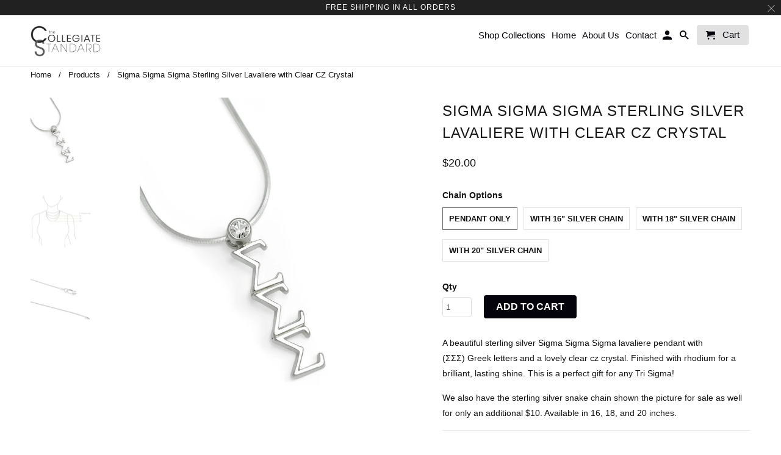

--- FILE ---
content_type: text/html; charset=utf-8
request_url: https://thecollegiatestandard.com/products/sigma-sigma-sigma-sterling-silver-lavaliere-with-clear-cz-crystal
body_size: 23252
content:
<!DOCTYPE html>
<html lang="en">
  <head>
    <meta name="p:domain_verify" content="0157930c92ac3d07491b04d34f42a724"/>
    <meta name="google-site-verification" content="u2jLg_7rNEOxrlopE3USF6RtvjKTGixF-ZSFeIQ3ors" />
    <meta charset="utf-8">
    <meta http-equiv="cleartype" content="on">
    <meta name="robots" content="index,follow">

    
    <title>Sigma Sigma Sigma Lavaliere w/ crystal | ΣΣΣ Sorority Jewelry - The Collegiate Standard</title>

    
      <meta name="description" content="Stunning sterling silver silver Sigma Sigma Sigma lavaliere pendant with (ΣΣΣ) Greek letters set with a genuine Swarovski clear crystal." />
    

    <!-- Custom Fonts -->
    

    

<meta name="author" content="The Collegiate Standard">
<meta property="og:url" content="https://thecollegiatestandard.com/products/sigma-sigma-sigma-sterling-silver-lavaliere-with-clear-cz-crystal">
<meta property="og:site_name" content="The Collegiate Standard">


  <meta property="og:type" content="product">
  <meta property="og:title" content="Sigma Sigma Sigma Sterling Silver Lavaliere with Clear CZ Crystal">
  
    <meta property="og:image" content="http://thecollegiatestandard.com/cdn/shop/products/necklace-sigma-sigma-sigma-sterling-silver-lavaliere-with-clear-cz-crystal-1_600x.jpg?v=1526328979">
    <meta property="og:image:secure_url" content="https://thecollegiatestandard.com/cdn/shop/products/necklace-sigma-sigma-sigma-sterling-silver-lavaliere-with-clear-cz-crystal-1_600x.jpg?v=1526328979">
    
  
    <meta property="og:image" content="http://thecollegiatestandard.com/cdn/shop/products/necklace-sigma-sigma-sigma-sterling-silver-lavaliere-with-clear-cz-crystal-2_600x.jpg?v=1526328979">
    <meta property="og:image:secure_url" content="https://thecollegiatestandard.com/cdn/shop/products/necklace-sigma-sigma-sigma-sterling-silver-lavaliere-with-clear-cz-crystal-2_600x.jpg?v=1526328979">
    
  
    <meta property="og:image" content="http://thecollegiatestandard.com/cdn/shop/products/necklace-sigma-sigma-sigma-sterling-silver-lavaliere-with-clear-cz-crystal-3_600x.jpg?v=1526328981">
    <meta property="og:image:secure_url" content="https://thecollegiatestandard.com/cdn/shop/products/necklace-sigma-sigma-sigma-sterling-silver-lavaliere-with-clear-cz-crystal-3_600x.jpg?v=1526328981">
    
  
  <meta property="og:price:amount" content="20.00">
  <meta property="og:price:currency" content="USD">


  <meta property="og:description" content="Stunning sterling silver silver Sigma Sigma Sigma lavaliere pendant with (ΣΣΣ) Greek letters set with a genuine Swarovski clear crystal.">




  <meta name="twitter:site" content="@TCStandard">

<meta name="twitter:card" content="summary">

  <meta name="twitter:title" content="Sigma Sigma Sigma Sterling Silver Lavaliere with Clear CZ Crystal">
  <meta name="twitter:description" content="A beautiful sterling silver Sigma Sigma Sigma lavaliere pendant with (ΣΣΣ) Greek letters and a lovely clear cz crystal. Finished with rhodium for a brilliant, lasting shine. This is a perfect gift for any Tri Sigma! 
We also have the sterling silver snake chain shown the picture for sale as well for only an additional $10. Available in 16, 18, and 20 inches.">
  <meta name="twitter:image" content="https://thecollegiatestandard.com/cdn/shop/products/necklace-sigma-sigma-sigma-sterling-silver-lavaliere-with-clear-cz-crystal-1_240x.jpg?v=1526328979">
  <meta name="twitter:image:width" content="240">
  <meta name="twitter:image:height" content="240">



    
    

    <!-- Mobile Specific Metas -->
    <meta name="HandheldFriendly" content="True">
    <meta name="MobileOptimized" content="320">
    <meta name="viewport" content="width=device-width,initial-scale=1">
    <meta name="theme-color" content="#ffffff">
    
<!-- begin olark code -->
<script type="text/javascript" async>
;(function(o,l,a,r,k,y){if(o.olark)return;
r="script";y=l.createElement(r);r=l.getElementsByTagName(r)[0];
y.async=1;y.src="//"+a;r.parentNode.insertBefore(y,r);
y=o.olark=function(){k.s.push(arguments);k.t.push(+new Date)};
y.extend=function(i,j){y("extend",i,j)};
y.identify=function(i){y("identify",k.i=i)};
y.configure=function(i,j){y("configure",i,j);k.c[i]=j};
k=y._={s:[],t:[+new Date],c:{},l:a};
})(window,document,"static.olark.com/jsclient/loader.js");
/* Add configuration calls below this comment */
olark.identify('2983-540-10-6824');</script>
<!-- end olark code -->

    
    <script type="text/javascript">
    window._mfq = window._mfq || [];
    (function() {
        var mf = document.createElement("script");
        mf.type = "text/javascript"; mf.async = true;
        mf.src = "//cdn.mouseflow.com/projects/063867b9-0abb-4573-a258-b984b0caf131.js";
        document.getElementsByTagName("head")[0].appendChild(mf);
    })();
</script>

    <!-- Stylesheets for Retina 4.3.1 -->
    <link href="//thecollegiatestandard.com/cdn/shop/t/23/assets/styles.scss.css?v=99144270956535514301711653642" rel="stylesheet" type="text/css" media="all" />
    <!--[if lte IE 9]>
      <link href="//thecollegiatestandard.com/cdn/shop/t/23/assets/ie.css?v=16370617434440559491522192252" rel="stylesheet" type="text/css" media="all" />
    <![endif]-->

    
      <link rel="shortcut icon" type="image/x-icon" href="//thecollegiatestandard.com/cdn/shop/files/CS_Logo_32x32.png?v=1613159836">
    

    <link rel="canonical" href="https://thecollegiatestandard.com/products/sigma-sigma-sigma-sterling-silver-lavaliere-with-clear-cz-crystal" />

    

    <script src="//thecollegiatestandard.com/cdn/shop/t/23/assets/app.js?v=73408371760839010241522192347" type="text/javascript"></script>
    <script>window.performance && window.performance.mark && window.performance.mark('shopify.content_for_header.start');</script><meta name="google-site-verification" content="u2jLg_7rNEOxrlopE3USF6RtvjKTGixF-ZSFeIQ3ors">
<meta name="facebook-domain-verification" content="gtn0gf2swtqg2hkziuo6lgyp04g7tm">
<meta id="shopify-digital-wallet" name="shopify-digital-wallet" content="/843792/digital_wallets/dialog">
<meta name="shopify-checkout-api-token" content="2aa99c71986b87a401757a1ad4013e2f">
<meta id="in-context-paypal-metadata" data-shop-id="843792" data-venmo-supported="false" data-environment="production" data-locale="en_US" data-paypal-v4="true" data-currency="USD">
<link rel="alternate" type="application/json+oembed" href="https://thecollegiatestandard.com/products/sigma-sigma-sigma-sterling-silver-lavaliere-with-clear-cz-crystal.oembed">
<script async="async" src="/checkouts/internal/preloads.js?locale=en-US"></script>
<link rel="preconnect" href="https://shop.app" crossorigin="anonymous">
<script async="async" src="https://shop.app/checkouts/internal/preloads.js?locale=en-US&shop_id=843792" crossorigin="anonymous"></script>
<script id="apple-pay-shop-capabilities" type="application/json">{"shopId":843792,"countryCode":"US","currencyCode":"USD","merchantCapabilities":["supports3DS"],"merchantId":"gid:\/\/shopify\/Shop\/843792","merchantName":"The Collegiate Standard","requiredBillingContactFields":["postalAddress","email","phone"],"requiredShippingContactFields":["postalAddress","email","phone"],"shippingType":"shipping","supportedNetworks":["visa","masterCard","amex","discover","elo","jcb"],"total":{"type":"pending","label":"The Collegiate Standard","amount":"1.00"},"shopifyPaymentsEnabled":true,"supportsSubscriptions":true}</script>
<script id="shopify-features" type="application/json">{"accessToken":"2aa99c71986b87a401757a1ad4013e2f","betas":["rich-media-storefront-analytics"],"domain":"thecollegiatestandard.com","predictiveSearch":true,"shopId":843792,"locale":"en"}</script>
<script>var Shopify = Shopify || {};
Shopify.shop = "collegiatestandard.myshopify.com";
Shopify.locale = "en";
Shopify.currency = {"active":"USD","rate":"1.0"};
Shopify.country = "US";
Shopify.theme = {"name":"TCS New Shop-March-27-2018","id":7309361181,"schema_name":"Retina","schema_version":"4.3.1","theme_store_id":null,"role":"main"};
Shopify.theme.handle = "null";
Shopify.theme.style = {"id":null,"handle":null};
Shopify.cdnHost = "thecollegiatestandard.com/cdn";
Shopify.routes = Shopify.routes || {};
Shopify.routes.root = "/";</script>
<script type="module">!function(o){(o.Shopify=o.Shopify||{}).modules=!0}(window);</script>
<script>!function(o){function n(){var o=[];function n(){o.push(Array.prototype.slice.apply(arguments))}return n.q=o,n}var t=o.Shopify=o.Shopify||{};t.loadFeatures=n(),t.autoloadFeatures=n()}(window);</script>
<script>
  window.ShopifyPay = window.ShopifyPay || {};
  window.ShopifyPay.apiHost = "shop.app\/pay";
  window.ShopifyPay.redirectState = null;
</script>
<script id="shop-js-analytics" type="application/json">{"pageType":"product"}</script>
<script defer="defer" async type="module" src="//thecollegiatestandard.com/cdn/shopifycloud/shop-js/modules/v2/client.init-shop-cart-sync_Bc8-qrdt.en.esm.js"></script>
<script defer="defer" async type="module" src="//thecollegiatestandard.com/cdn/shopifycloud/shop-js/modules/v2/chunk.common_CmNk3qlo.esm.js"></script>
<script type="module">
  await import("//thecollegiatestandard.com/cdn/shopifycloud/shop-js/modules/v2/client.init-shop-cart-sync_Bc8-qrdt.en.esm.js");
await import("//thecollegiatestandard.com/cdn/shopifycloud/shop-js/modules/v2/chunk.common_CmNk3qlo.esm.js");

  window.Shopify.SignInWithShop?.initShopCartSync?.({"fedCMEnabled":true,"windoidEnabled":true});

</script>
<script>
  window.Shopify = window.Shopify || {};
  if (!window.Shopify.featureAssets) window.Shopify.featureAssets = {};
  window.Shopify.featureAssets['shop-js'] = {"shop-cart-sync":["modules/v2/client.shop-cart-sync_DOpY4EW0.en.esm.js","modules/v2/chunk.common_CmNk3qlo.esm.js"],"shop-button":["modules/v2/client.shop-button_CI-s0xGZ.en.esm.js","modules/v2/chunk.common_CmNk3qlo.esm.js"],"init-fed-cm":["modules/v2/client.init-fed-cm_D2vsy40D.en.esm.js","modules/v2/chunk.common_CmNk3qlo.esm.js"],"init-windoid":["modules/v2/client.init-windoid_CXNAd0Cm.en.esm.js","modules/v2/chunk.common_CmNk3qlo.esm.js"],"shop-toast-manager":["modules/v2/client.shop-toast-manager_Cx0C6may.en.esm.js","modules/v2/chunk.common_CmNk3qlo.esm.js"],"shop-cash-offers":["modules/v2/client.shop-cash-offers_CL9Nay2h.en.esm.js","modules/v2/chunk.common_CmNk3qlo.esm.js","modules/v2/chunk.modal_CvhjeixQ.esm.js"],"avatar":["modules/v2/client.avatar_BTnouDA3.en.esm.js"],"init-shop-email-lookup-coordinator":["modules/v2/client.init-shop-email-lookup-coordinator_B9mmbKi4.en.esm.js","modules/v2/chunk.common_CmNk3qlo.esm.js"],"init-shop-cart-sync":["modules/v2/client.init-shop-cart-sync_Bc8-qrdt.en.esm.js","modules/v2/chunk.common_CmNk3qlo.esm.js"],"pay-button":["modules/v2/client.pay-button_Bhm3077V.en.esm.js","modules/v2/chunk.common_CmNk3qlo.esm.js"],"init-customer-accounts-sign-up":["modules/v2/client.init-customer-accounts-sign-up_C7zhr03q.en.esm.js","modules/v2/client.shop-login-button_BbMx65lK.en.esm.js","modules/v2/chunk.common_CmNk3qlo.esm.js","modules/v2/chunk.modal_CvhjeixQ.esm.js"],"init-shop-for-new-customer-accounts":["modules/v2/client.init-shop-for-new-customer-accounts_rLbLSDTe.en.esm.js","modules/v2/client.shop-login-button_BbMx65lK.en.esm.js","modules/v2/chunk.common_CmNk3qlo.esm.js","modules/v2/chunk.modal_CvhjeixQ.esm.js"],"checkout-modal":["modules/v2/client.checkout-modal_Fp9GouFF.en.esm.js","modules/v2/chunk.common_CmNk3qlo.esm.js","modules/v2/chunk.modal_CvhjeixQ.esm.js"],"init-customer-accounts":["modules/v2/client.init-customer-accounts_DkVf8Jdu.en.esm.js","modules/v2/client.shop-login-button_BbMx65lK.en.esm.js","modules/v2/chunk.common_CmNk3qlo.esm.js","modules/v2/chunk.modal_CvhjeixQ.esm.js"],"shop-login-button":["modules/v2/client.shop-login-button_BbMx65lK.en.esm.js","modules/v2/chunk.common_CmNk3qlo.esm.js","modules/v2/chunk.modal_CvhjeixQ.esm.js"],"shop-login":["modules/v2/client.shop-login_B9KWmZaW.en.esm.js","modules/v2/chunk.common_CmNk3qlo.esm.js","modules/v2/chunk.modal_CvhjeixQ.esm.js"],"shop-follow-button":["modules/v2/client.shop-follow-button_B-omSWeu.en.esm.js","modules/v2/chunk.common_CmNk3qlo.esm.js","modules/v2/chunk.modal_CvhjeixQ.esm.js"],"lead-capture":["modules/v2/client.lead-capture_DZQFWrYz.en.esm.js","modules/v2/chunk.common_CmNk3qlo.esm.js","modules/v2/chunk.modal_CvhjeixQ.esm.js"],"payment-terms":["modules/v2/client.payment-terms_Bl_bs7GP.en.esm.js","modules/v2/chunk.common_CmNk3qlo.esm.js","modules/v2/chunk.modal_CvhjeixQ.esm.js"]};
</script>
<script id="__st">var __st={"a":843792,"offset":-28800,"reqid":"7f6e1073-95e1-42b8-9ea4-8064d679518d-1762110309","pageurl":"thecollegiatestandard.com\/products\/sigma-sigma-sigma-sterling-silver-lavaliere-with-clear-cz-crystal","u":"908b815c3813","p":"product","rtyp":"product","rid":99464514};</script>
<script>window.ShopifyPaypalV4VisibilityTracking = true;</script>
<script id="captcha-bootstrap">!function(){'use strict';const t='contact',e='account',n='new_comment',o=[[t,t],['blogs',n],['comments',n],[t,'customer']],c=[[e,'customer_login'],[e,'guest_login'],[e,'recover_customer_password'],[e,'create_customer']],r=t=>t.map((([t,e])=>`form[action*='/${t}']:not([data-nocaptcha='true']) input[name='form_type'][value='${e}']`)).join(','),a=t=>()=>t?[...document.querySelectorAll(t)].map((t=>t.form)):[];function s(){const t=[...o],e=r(t);return a(e)}const i='password',u='form_key',d=['recaptcha-v3-token','g-recaptcha-response','h-captcha-response',i],f=()=>{try{return window.sessionStorage}catch{return}},m='__shopify_v',_=t=>t.elements[u];function p(t,e,n=!1){try{const o=window.sessionStorage,c=JSON.parse(o.getItem(e)),{data:r}=function(t){const{data:e,action:n}=t;return t[m]||n?{data:e,action:n}:{data:t,action:n}}(c);for(const[e,n]of Object.entries(r))t.elements[e]&&(t.elements[e].value=n);n&&o.removeItem(e)}catch(o){console.error('form repopulation failed',{error:o})}}const l='form_type',E='cptcha';function T(t){t.dataset[E]=!0}const w=window,h=w.document,L='Shopify',v='ce_forms',y='captcha';let A=!1;((t,e)=>{const n=(g='f06e6c50-85a8-45c8-87d0-21a2b65856fe',I='https://cdn.shopify.com/shopifycloud/storefront-forms-hcaptcha/ce_storefront_forms_captcha_hcaptcha.v1.5.2.iife.js',D={infoText:'Protected by hCaptcha',privacyText:'Privacy',termsText:'Terms'},(t,e,n)=>{const o=w[L][v],c=o.bindForm;if(c)return c(t,g,e,D).then(n);var r;o.q.push([[t,g,e,D],n]),r=I,A||(h.body.append(Object.assign(h.createElement('script'),{id:'captcha-provider',async:!0,src:r})),A=!0)});var g,I,D;w[L]=w[L]||{},w[L][v]=w[L][v]||{},w[L][v].q=[],w[L][y]=w[L][y]||{},w[L][y].protect=function(t,e){n(t,void 0,e),T(t)},Object.freeze(w[L][y]),function(t,e,n,w,h,L){const[v,y,A,g]=function(t,e,n){const i=e?o:[],u=t?c:[],d=[...i,...u],f=r(d),m=r(i),_=r(d.filter((([t,e])=>n.includes(e))));return[a(f),a(m),a(_),s()]}(w,h,L),I=t=>{const e=t.target;return e instanceof HTMLFormElement?e:e&&e.form},D=t=>v().includes(t);t.addEventListener('submit',(t=>{const e=I(t);if(!e)return;const n=D(e)&&!e.dataset.hcaptchaBound&&!e.dataset.recaptchaBound,o=_(e),c=g().includes(e)&&(!o||!o.value);(n||c)&&t.preventDefault(),c&&!n&&(function(t){try{if(!f())return;!function(t){const e=f();if(!e)return;const n=_(t);if(!n)return;const o=n.value;o&&e.removeItem(o)}(t);const e=Array.from(Array(32),(()=>Math.random().toString(36)[2])).join('');!function(t,e){_(t)||t.append(Object.assign(document.createElement('input'),{type:'hidden',name:u})),t.elements[u].value=e}(t,e),function(t,e){const n=f();if(!n)return;const o=[...t.querySelectorAll(`input[type='${i}']`)].map((({name:t})=>t)),c=[...d,...o],r={};for(const[a,s]of new FormData(t).entries())c.includes(a)||(r[a]=s);n.setItem(e,JSON.stringify({[m]:1,action:t.action,data:r}))}(t,e)}catch(e){console.error('failed to persist form',e)}}(e),e.submit())}));const S=(t,e)=>{t&&!t.dataset[E]&&(n(t,e.some((e=>e===t))),T(t))};for(const o of['focusin','change'])t.addEventListener(o,(t=>{const e=I(t);D(e)&&S(e,y())}));const B=e.get('form_key'),M=e.get(l),P=B&&M;t.addEventListener('DOMContentLoaded',(()=>{const t=y();if(P)for(const e of t)e.elements[l].value===M&&p(e,B);[...new Set([...A(),...v().filter((t=>'true'===t.dataset.shopifyCaptcha))])].forEach((e=>S(e,t)))}))}(h,new URLSearchParams(w.location.search),n,t,e,['guest_login'])})(!0,!0)}();</script>
<script integrity="sha256-52AcMU7V7pcBOXWImdc/TAGTFKeNjmkeM1Pvks/DTgc=" data-source-attribution="shopify.loadfeatures" defer="defer" src="//thecollegiatestandard.com/cdn/shopifycloud/storefront/assets/storefront/load_feature-81c60534.js" crossorigin="anonymous"></script>
<script crossorigin="anonymous" defer="defer" src="//thecollegiatestandard.com/cdn/shopifycloud/storefront/assets/shopify_pay/storefront-65b4c6d7.js?v=20250812"></script>
<script data-source-attribution="shopify.dynamic_checkout.dynamic.init">var Shopify=Shopify||{};Shopify.PaymentButton=Shopify.PaymentButton||{isStorefrontPortableWallets:!0,init:function(){window.Shopify.PaymentButton.init=function(){};var t=document.createElement("script");t.src="https://thecollegiatestandard.com/cdn/shopifycloud/portable-wallets/latest/portable-wallets.en.js",t.type="module",document.head.appendChild(t)}};
</script>
<script data-source-attribution="shopify.dynamic_checkout.buyer_consent">
  function portableWalletsHideBuyerConsent(e){var t=document.getElementById("shopify-buyer-consent"),n=document.getElementById("shopify-subscription-policy-button");t&&n&&(t.classList.add("hidden"),t.setAttribute("aria-hidden","true"),n.removeEventListener("click",e))}function portableWalletsShowBuyerConsent(e){var t=document.getElementById("shopify-buyer-consent"),n=document.getElementById("shopify-subscription-policy-button");t&&n&&(t.classList.remove("hidden"),t.removeAttribute("aria-hidden"),n.addEventListener("click",e))}window.Shopify?.PaymentButton&&(window.Shopify.PaymentButton.hideBuyerConsent=portableWalletsHideBuyerConsent,window.Shopify.PaymentButton.showBuyerConsent=portableWalletsShowBuyerConsent);
</script>
<script data-source-attribution="shopify.dynamic_checkout.cart.bootstrap">document.addEventListener("DOMContentLoaded",(function(){function t(){return document.querySelector("shopify-accelerated-checkout-cart, shopify-accelerated-checkout")}if(t())Shopify.PaymentButton.init();else{new MutationObserver((function(e,n){t()&&(Shopify.PaymentButton.init(),n.disconnect())})).observe(document.body,{childList:!0,subtree:!0})}}));
</script>
<script id='scb4127' type='text/javascript' async='' src='https://thecollegiatestandard.com/cdn/shopifycloud/privacy-banner/storefront-banner.js'></script><link id="shopify-accelerated-checkout-styles" rel="stylesheet" media="screen" href="https://thecollegiatestandard.com/cdn/shopifycloud/portable-wallets/latest/accelerated-checkout-backwards-compat.css" crossorigin="anonymous">
<style id="shopify-accelerated-checkout-cart">
        #shopify-buyer-consent {
  margin-top: 1em;
  display: inline-block;
  width: 100%;
}

#shopify-buyer-consent.hidden {
  display: none;
}

#shopify-subscription-policy-button {
  background: none;
  border: none;
  padding: 0;
  text-decoration: underline;
  font-size: inherit;
  cursor: pointer;
}

#shopify-subscription-policy-button::before {
  box-shadow: none;
}

      </style>

<script>window.performance && window.performance.mark && window.performance.mark('shopify.content_for_header.end');</script>

    <noscript>
      <style>
        .lazyload--mirage+.transition-helper {
          display: none;
        }
        .image__fallback {
          width: 100vw;
          display: block !important;
          max-width: 100vw !important;
          margin-bottom: 0;
        }
        .no-js-only {
          display: inherit !important;
        }
        .icon-cart.cart-button {
          display: none;
        }
        .lazyload {
          opacity: 1;
          -webkit-filter: blur(0);
          filter: blur(0);
        }
        .animate_right,
        .animate_left,
        .animate_up,
        .animate_down {
          opacity: 1;
        }
        .flexslider .slides>li {
          display: block;
        }
        .product_section .product_form {
          opacity: 1;
        }
        .multi_select,
        form .select {
          display: block !important;
        }
        .swatch_options {
          display: none;
        }
      </style>
    </noscript>

    <script>
   // Add this script right after your base UET tag code
   window.uetq = window.uetq || [];
   window.uetq.push('set', { 'pid': { 
      'em': 'contoso@example.com', // Replace with the variable that holds the user's email address. 
      'ph': '+14250000000', // Replace with the variable that holds the user's phone number. 
   } });
</script>
    
  <script src="https://cdn.shopify.com/extensions/019a3bd1-3f3e-71ab-95ff-31ce04ac66d6/aftersell-494/assets/aftersell-utm-triggers.js" type="text/javascript" defer="defer"></script>
<script src="https://cdn.shopify.com/extensions/a424d896-690a-47f2-a3ae-a82565eec47e/preorder-now-wolf-5/assets/preorde_panda.js" type="text/javascript" defer="defer"></script>
<link href="https://monorail-edge.shopifysvc.com" rel="dns-prefetch">
<script>(function(){if ("sendBeacon" in navigator && "performance" in window) {try {var session_token_from_headers = performance.getEntriesByType('navigation')[0].serverTiming.find(x => x.name == '_s').description;} catch {var session_token_from_headers = undefined;}var session_cookie_matches = document.cookie.match(/_shopify_s=([^;]*)/);var session_token_from_cookie = session_cookie_matches && session_cookie_matches.length === 2 ? session_cookie_matches[1] : "";var session_token = session_token_from_headers || session_token_from_cookie || "";function handle_abandonment_event(e) {var entries = performance.getEntries().filter(function(entry) {return /monorail-edge.shopifysvc.com/.test(entry.name);});if (!window.abandonment_tracked && entries.length === 0) {window.abandonment_tracked = true;var currentMs = Date.now();var navigation_start = performance.timing.navigationStart;var payload = {shop_id: 843792,url: window.location.href,navigation_start,duration: currentMs - navigation_start,session_token,page_type: "product"};window.navigator.sendBeacon("https://monorail-edge.shopifysvc.com/v1/produce", JSON.stringify({schema_id: "online_store_buyer_site_abandonment/1.1",payload: payload,metadata: {event_created_at_ms: currentMs,event_sent_at_ms: currentMs}}));}}window.addEventListener('pagehide', handle_abandonment_event);}}());</script>
<script id="web-pixels-manager-setup">(function e(e,d,r,n,o){if(void 0===o&&(o={}),!Boolean(null===(a=null===(i=window.Shopify)||void 0===i?void 0:i.analytics)||void 0===a?void 0:a.replayQueue)){var i,a;window.Shopify=window.Shopify||{};var t=window.Shopify;t.analytics=t.analytics||{};var s=t.analytics;s.replayQueue=[],s.publish=function(e,d,r){return s.replayQueue.push([e,d,r]),!0};try{self.performance.mark("wpm:start")}catch(e){}var l=function(){var e={modern:/Edge?\/(1{2}[4-9]|1[2-9]\d|[2-9]\d{2}|\d{4,})\.\d+(\.\d+|)|Firefox\/(1{2}[4-9]|1[2-9]\d|[2-9]\d{2}|\d{4,})\.\d+(\.\d+|)|Chrom(ium|e)\/(9{2}|\d{3,})\.\d+(\.\d+|)|(Maci|X1{2}).+ Version\/(15\.\d+|(1[6-9]|[2-9]\d|\d{3,})\.\d+)([,.]\d+|)( \(\w+\)|)( Mobile\/\w+|) Safari\/|Chrome.+OPR\/(9{2}|\d{3,})\.\d+\.\d+|(CPU[ +]OS|iPhone[ +]OS|CPU[ +]iPhone|CPU IPhone OS|CPU iPad OS)[ +]+(15[._]\d+|(1[6-9]|[2-9]\d|\d{3,})[._]\d+)([._]\d+|)|Android:?[ /-](13[3-9]|1[4-9]\d|[2-9]\d{2}|\d{4,})(\.\d+|)(\.\d+|)|Android.+Firefox\/(13[5-9]|1[4-9]\d|[2-9]\d{2}|\d{4,})\.\d+(\.\d+|)|Android.+Chrom(ium|e)\/(13[3-9]|1[4-9]\d|[2-9]\d{2}|\d{4,})\.\d+(\.\d+|)|SamsungBrowser\/([2-9]\d|\d{3,})\.\d+/,legacy:/Edge?\/(1[6-9]|[2-9]\d|\d{3,})\.\d+(\.\d+|)|Firefox\/(5[4-9]|[6-9]\d|\d{3,})\.\d+(\.\d+|)|Chrom(ium|e)\/(5[1-9]|[6-9]\d|\d{3,})\.\d+(\.\d+|)([\d.]+$|.*Safari\/(?![\d.]+ Edge\/[\d.]+$))|(Maci|X1{2}).+ Version\/(10\.\d+|(1[1-9]|[2-9]\d|\d{3,})\.\d+)([,.]\d+|)( \(\w+\)|)( Mobile\/\w+|) Safari\/|Chrome.+OPR\/(3[89]|[4-9]\d|\d{3,})\.\d+\.\d+|(CPU[ +]OS|iPhone[ +]OS|CPU[ +]iPhone|CPU IPhone OS|CPU iPad OS)[ +]+(10[._]\d+|(1[1-9]|[2-9]\d|\d{3,})[._]\d+)([._]\d+|)|Android:?[ /-](13[3-9]|1[4-9]\d|[2-9]\d{2}|\d{4,})(\.\d+|)(\.\d+|)|Mobile Safari.+OPR\/([89]\d|\d{3,})\.\d+\.\d+|Android.+Firefox\/(13[5-9]|1[4-9]\d|[2-9]\d{2}|\d{4,})\.\d+(\.\d+|)|Android.+Chrom(ium|e)\/(13[3-9]|1[4-9]\d|[2-9]\d{2}|\d{4,})\.\d+(\.\d+|)|Android.+(UC? ?Browser|UCWEB|U3)[ /]?(15\.([5-9]|\d{2,})|(1[6-9]|[2-9]\d|\d{3,})\.\d+)\.\d+|SamsungBrowser\/(5\.\d+|([6-9]|\d{2,})\.\d+)|Android.+MQ{2}Browser\/(14(\.(9|\d{2,})|)|(1[5-9]|[2-9]\d|\d{3,})(\.\d+|))(\.\d+|)|K[Aa][Ii]OS\/(3\.\d+|([4-9]|\d{2,})\.\d+)(\.\d+|)/},d=e.modern,r=e.legacy,n=navigator.userAgent;return n.match(d)?"modern":n.match(r)?"legacy":"unknown"}(),u="modern"===l?"modern":"legacy",c=(null!=n?n:{modern:"",legacy:""})[u],f=function(e){return[e.baseUrl,"/wpm","/b",e.hashVersion,"modern"===e.buildTarget?"m":"l",".js"].join("")}({baseUrl:d,hashVersion:r,buildTarget:u}),m=function(e){var d=e.version,r=e.bundleTarget,n=e.surface,o=e.pageUrl,i=e.monorailEndpoint;return{emit:function(e){var a=e.status,t=e.errorMsg,s=(new Date).getTime(),l=JSON.stringify({metadata:{event_sent_at_ms:s},events:[{schema_id:"web_pixels_manager_load/3.1",payload:{version:d,bundle_target:r,page_url:o,status:a,surface:n,error_msg:t},metadata:{event_created_at_ms:s}}]});if(!i)return console&&console.warn&&console.warn("[Web Pixels Manager] No Monorail endpoint provided, skipping logging."),!1;try{return self.navigator.sendBeacon.bind(self.navigator)(i,l)}catch(e){}var u=new XMLHttpRequest;try{return u.open("POST",i,!0),u.setRequestHeader("Content-Type","text/plain"),u.send(l),!0}catch(e){return console&&console.warn&&console.warn("[Web Pixels Manager] Got an unhandled error while logging to Monorail."),!1}}}}({version:r,bundleTarget:l,surface:e.surface,pageUrl:self.location.href,monorailEndpoint:e.monorailEndpoint});try{o.browserTarget=l,function(e){var d=e.src,r=e.async,n=void 0===r||r,o=e.onload,i=e.onerror,a=e.sri,t=e.scriptDataAttributes,s=void 0===t?{}:t,l=document.createElement("script"),u=document.querySelector("head"),c=document.querySelector("body");if(l.async=n,l.src=d,a&&(l.integrity=a,l.crossOrigin="anonymous"),s)for(var f in s)if(Object.prototype.hasOwnProperty.call(s,f))try{l.dataset[f]=s[f]}catch(e){}if(o&&l.addEventListener("load",o),i&&l.addEventListener("error",i),u)u.appendChild(l);else{if(!c)throw new Error("Did not find a head or body element to append the script");c.appendChild(l)}}({src:f,async:!0,onload:function(){if(!function(){var e,d;return Boolean(null===(d=null===(e=window.Shopify)||void 0===e?void 0:e.analytics)||void 0===d?void 0:d.initialized)}()){var d=window.webPixelsManager.init(e)||void 0;if(d){var r=window.Shopify.analytics;r.replayQueue.forEach((function(e){var r=e[0],n=e[1],o=e[2];d.publishCustomEvent(r,n,o)})),r.replayQueue=[],r.publish=d.publishCustomEvent,r.visitor=d.visitor,r.initialized=!0}}},onerror:function(){return m.emit({status:"failed",errorMsg:"".concat(f," has failed to load")})},sri:function(e){var d=/^sha384-[A-Za-z0-9+/=]+$/;return"string"==typeof e&&d.test(e)}(c)?c:"",scriptDataAttributes:o}),m.emit({status:"loading"})}catch(e){m.emit({status:"failed",errorMsg:(null==e?void 0:e.message)||"Unknown error"})}}})({shopId: 843792,storefrontBaseUrl: "https://thecollegiatestandard.com",extensionsBaseUrl: "https://extensions.shopifycdn.com/cdn/shopifycloud/web-pixels-manager",monorailEndpoint: "https://monorail-edge.shopifysvc.com/unstable/produce_batch",surface: "storefront-renderer",enabledBetaFlags: ["2dca8a86"],webPixelsConfigList: [{"id":"1225556083","configuration":"{\"accountID\":\"TWqS6H\",\"webPixelConfig\":\"eyJlbmFibGVBZGRlZFRvQ2FydEV2ZW50cyI6IHRydWV9\"}","eventPayloadVersion":"v1","runtimeContext":"STRICT","scriptVersion":"7a0aa26adbbfbe7c08c2e23d3f8b6948","type":"APP","apiClientId":123074,"privacyPurposes":["ANALYTICS","MARKETING"],"dataSharingAdjustments":{"protectedCustomerApprovalScopes":["read_customer_address","read_customer_email","read_customer_name","read_customer_personal_data","read_customer_phone"]}},{"id":"417431667","configuration":"{\"config\":\"{\\\"pixel_id\\\":\\\"G-QMY29KEXSM\\\",\\\"target_country\\\":\\\"US\\\",\\\"gtag_events\\\":[{\\\"type\\\":\\\"search\\\",\\\"action_label\\\":[\\\"G-QMY29KEXSM\\\",\\\"AW-955031929\\\/KrMlCPu8y_wYEPnCsscD\\\"]},{\\\"type\\\":\\\"begin_checkout\\\",\\\"action_label\\\":[\\\"G-QMY29KEXSM\\\",\\\"AW-955031929\\\/qzjsCIG9y_wYEPnCsscD\\\"]},{\\\"type\\\":\\\"view_item\\\",\\\"action_label\\\":[\\\"G-QMY29KEXSM\\\",\\\"AW-955031929\\\/wgOkCPi8y_wYEPnCsscD\\\",\\\"MC-MGZPH3JDRF\\\"]},{\\\"type\\\":\\\"purchase\\\",\\\"action_label\\\":[\\\"G-QMY29KEXSM\\\",\\\"AW-955031929\\\/9UCGCPK8y_wYEPnCsscD\\\",\\\"MC-MGZPH3JDRF\\\"]},{\\\"type\\\":\\\"page_view\\\",\\\"action_label\\\":[\\\"G-QMY29KEXSM\\\",\\\"AW-955031929\\\/OY1nCPW8y_wYEPnCsscD\\\",\\\"MC-MGZPH3JDRF\\\"]},{\\\"type\\\":\\\"add_payment_info\\\",\\\"action_label\\\":[\\\"G-QMY29KEXSM\\\",\\\"AW-955031929\\\/1nQ3CIS9y_wYEPnCsscD\\\"]},{\\\"type\\\":\\\"add_to_cart\\\",\\\"action_label\\\":[\\\"G-QMY29KEXSM\\\",\\\"AW-955031929\\\/41eOCP68y_wYEPnCsscD\\\"]}],\\\"enable_monitoring_mode\\\":false}\"}","eventPayloadVersion":"v1","runtimeContext":"OPEN","scriptVersion":"b2a88bafab3e21179ed38636efcd8a93","type":"APP","apiClientId":1780363,"privacyPurposes":[],"dataSharingAdjustments":{"protectedCustomerApprovalScopes":["read_customer_address","read_customer_email","read_customer_name","read_customer_personal_data","read_customer_phone"]}},{"id":"345407603","configuration":"{\"pixelCode\":\"CO7UMNJC77U8QO4K2RRG\"}","eventPayloadVersion":"v1","runtimeContext":"STRICT","scriptVersion":"22e92c2ad45662f435e4801458fb78cc","type":"APP","apiClientId":4383523,"privacyPurposes":["ANALYTICS","MARKETING","SALE_OF_DATA"],"dataSharingAdjustments":{"protectedCustomerApprovalScopes":["read_customer_address","read_customer_email","read_customer_name","read_customer_personal_data","read_customer_phone"]}},{"id":"168657011","configuration":"{\"pixel_id\":\"904841344622504\",\"pixel_type\":\"facebook_pixel\",\"metaapp_system_user_token\":\"-\"}","eventPayloadVersion":"v1","runtimeContext":"OPEN","scriptVersion":"ca16bc87fe92b6042fbaa3acc2fbdaa6","type":"APP","apiClientId":2329312,"privacyPurposes":["ANALYTICS","MARKETING","SALE_OF_DATA"],"dataSharingAdjustments":{"protectedCustomerApprovalScopes":["read_customer_address","read_customer_email","read_customer_name","read_customer_personal_data","read_customer_phone"]}},{"id":"82346099","configuration":"{\"ti\":\"343127682\",\"endpoint\":\"https:\/\/bat.bing.com\/action\/0\"}","eventPayloadVersion":"v1","runtimeContext":"STRICT","scriptVersion":"5ee93563fe31b11d2d65e2f09a5229dc","type":"APP","apiClientId":2997493,"privacyPurposes":["ANALYTICS","MARKETING","SALE_OF_DATA"],"dataSharingAdjustments":{"protectedCustomerApprovalScopes":["read_customer_personal_data"]}},{"id":"44236915","configuration":"{\"tagID\":\"2612932598006\"}","eventPayloadVersion":"v1","runtimeContext":"STRICT","scriptVersion":"18031546ee651571ed29edbe71a3550b","type":"APP","apiClientId":3009811,"privacyPurposes":["ANALYTICS","MARKETING","SALE_OF_DATA"],"dataSharingAdjustments":{"protectedCustomerApprovalScopes":["read_customer_address","read_customer_email","read_customer_name","read_customer_personal_data","read_customer_phone"]}},{"id":"67764339","eventPayloadVersion":"v1","runtimeContext":"LAX","scriptVersion":"1","type":"CUSTOM","privacyPurposes":["ANALYTICS"],"name":"Google Analytics tag (migrated)"},{"id":"shopify-app-pixel","configuration":"{}","eventPayloadVersion":"v1","runtimeContext":"STRICT","scriptVersion":"0450","apiClientId":"shopify-pixel","type":"APP","privacyPurposes":["ANALYTICS","MARKETING"]},{"id":"shopify-custom-pixel","eventPayloadVersion":"v1","runtimeContext":"LAX","scriptVersion":"0450","apiClientId":"shopify-pixel","type":"CUSTOM","privacyPurposes":["ANALYTICS","MARKETING"]}],isMerchantRequest: false,initData: {"shop":{"name":"The Collegiate Standard","paymentSettings":{"currencyCode":"USD"},"myshopifyDomain":"collegiatestandard.myshopify.com","countryCode":"US","storefrontUrl":"https:\/\/thecollegiatestandard.com"},"customer":null,"cart":null,"checkout":null,"productVariants":[{"price":{"amount":20.0,"currencyCode":"USD"},"product":{"title":"Sigma Sigma Sigma Sterling Silver Lavaliere with Clear CZ Crystal","vendor":"Sigma Sigma Sigma","id":"99464514","untranslatedTitle":"Sigma Sigma Sigma Sterling Silver Lavaliere with Clear CZ Crystal","url":"\/products\/sigma-sigma-sigma-sterling-silver-lavaliere-with-clear-cz-crystal","type":"Necklace"},"id":"9436211845","image":{"src":"\/\/thecollegiatestandard.com\/cdn\/shop\/products\/necklace-sigma-sigma-sigma-sterling-silver-lavaliere-with-clear-cz-crystal-1.jpg?v=1526328979"},"sku":"N-002-Sigma Sigma Sigma","title":"Pendant only","untranslatedTitle":"Pendant only"},{"price":{"amount":30.0,"currencyCode":"USD"},"product":{"title":"Sigma Sigma Sigma Sterling Silver Lavaliere with Clear CZ Crystal","vendor":"Sigma Sigma Sigma","id":"99464514","untranslatedTitle":"Sigma Sigma Sigma Sterling Silver Lavaliere with Clear CZ Crystal","url":"\/products\/sigma-sigma-sigma-sterling-silver-lavaliere-with-clear-cz-crystal","type":"Necklace"},"id":"9436211909","image":{"src":"\/\/thecollegiatestandard.com\/cdn\/shop\/products\/necklace-sigma-sigma-sigma-sterling-silver-lavaliere-with-clear-cz-crystal-1.jpg?v=1526328979"},"sku":"N-002-Sigma Sigma Sigma +N-1000-16","title":"with 16\" silver chain","untranslatedTitle":"with 16\" silver chain"},{"price":{"amount":30.0,"currencyCode":"USD"},"product":{"title":"Sigma Sigma Sigma Sterling Silver Lavaliere with Clear CZ Crystal","vendor":"Sigma Sigma Sigma","id":"99464514","untranslatedTitle":"Sigma Sigma Sigma Sterling Silver Lavaliere with Clear CZ Crystal","url":"\/products\/sigma-sigma-sigma-sterling-silver-lavaliere-with-clear-cz-crystal","type":"Necklace"},"id":"9436211973","image":{"src":"\/\/thecollegiatestandard.com\/cdn\/shop\/products\/necklace-sigma-sigma-sigma-sterling-silver-lavaliere-with-clear-cz-crystal-1.jpg?v=1526328979"},"sku":"N-002-Sigma Sigma Sigma +N-1000-18","title":"with 18\" silver chain","untranslatedTitle":"with 18\" silver chain"},{"price":{"amount":30.0,"currencyCode":"USD"},"product":{"title":"Sigma Sigma Sigma Sterling Silver Lavaliere with Clear CZ Crystal","vendor":"Sigma Sigma Sigma","id":"99464514","untranslatedTitle":"Sigma Sigma Sigma Sterling Silver Lavaliere with Clear CZ Crystal","url":"\/products\/sigma-sigma-sigma-sterling-silver-lavaliere-with-clear-cz-crystal","type":"Necklace"},"id":"9436212037","image":{"src":"\/\/thecollegiatestandard.com\/cdn\/shop\/products\/necklace-sigma-sigma-sigma-sterling-silver-lavaliere-with-clear-cz-crystal-1.jpg?v=1526328979"},"sku":"N-002-Sigma Sigma Sigma +N-1000-20","title":"with 20\" silver chain","untranslatedTitle":"with 20\" silver chain"}],"purchasingCompany":null},},"https://thecollegiatestandard.com/cdn","5303c62bw494ab25dp0d72f2dcm48e21f5a",{"modern":"","legacy":""},{"shopId":"843792","storefrontBaseUrl":"https:\/\/thecollegiatestandard.com","extensionBaseUrl":"https:\/\/extensions.shopifycdn.com\/cdn\/shopifycloud\/web-pixels-manager","surface":"storefront-renderer","enabledBetaFlags":"[\"2dca8a86\"]","isMerchantRequest":"false","hashVersion":"5303c62bw494ab25dp0d72f2dcm48e21f5a","publish":"custom","events":"[[\"page_viewed\",{}],[\"product_viewed\",{\"productVariant\":{\"price\":{\"amount\":20.0,\"currencyCode\":\"USD\"},\"product\":{\"title\":\"Sigma Sigma Sigma Sterling Silver Lavaliere with Clear CZ Crystal\",\"vendor\":\"Sigma Sigma Sigma\",\"id\":\"99464514\",\"untranslatedTitle\":\"Sigma Sigma Sigma Sterling Silver Lavaliere with Clear CZ Crystal\",\"url\":\"\/products\/sigma-sigma-sigma-sterling-silver-lavaliere-with-clear-cz-crystal\",\"type\":\"Necklace\"},\"id\":\"9436211845\",\"image\":{\"src\":\"\/\/thecollegiatestandard.com\/cdn\/shop\/products\/necklace-sigma-sigma-sigma-sterling-silver-lavaliere-with-clear-cz-crystal-1.jpg?v=1526328979\"},\"sku\":\"N-002-Sigma Sigma Sigma\",\"title\":\"Pendant only\",\"untranslatedTitle\":\"Pendant only\"}}]]"});</script><script>
  window.ShopifyAnalytics = window.ShopifyAnalytics || {};
  window.ShopifyAnalytics.meta = window.ShopifyAnalytics.meta || {};
  window.ShopifyAnalytics.meta.currency = 'USD';
  var meta = {"product":{"id":99464514,"gid":"gid:\/\/shopify\/Product\/99464514","vendor":"Sigma Sigma Sigma","type":"Necklace","variants":[{"id":9436211845,"price":2000,"name":"Sigma Sigma Sigma Sterling Silver Lavaliere with Clear CZ Crystal - Pendant only","public_title":"Pendant only","sku":"N-002-Sigma Sigma Sigma"},{"id":9436211909,"price":3000,"name":"Sigma Sigma Sigma Sterling Silver Lavaliere with Clear CZ Crystal - with 16\" silver chain","public_title":"with 16\" silver chain","sku":"N-002-Sigma Sigma Sigma +N-1000-16"},{"id":9436211973,"price":3000,"name":"Sigma Sigma Sigma Sterling Silver Lavaliere with Clear CZ Crystal - with 18\" silver chain","public_title":"with 18\" silver chain","sku":"N-002-Sigma Sigma Sigma +N-1000-18"},{"id":9436212037,"price":3000,"name":"Sigma Sigma Sigma Sterling Silver Lavaliere with Clear CZ Crystal - with 20\" silver chain","public_title":"with 20\" silver chain","sku":"N-002-Sigma Sigma Sigma +N-1000-20"}],"remote":false},"page":{"pageType":"product","resourceType":"product","resourceId":99464514}};
  for (var attr in meta) {
    window.ShopifyAnalytics.meta[attr] = meta[attr];
  }
</script>
<script class="analytics">
  (function () {
    var customDocumentWrite = function(content) {
      var jquery = null;

      if (window.jQuery) {
        jquery = window.jQuery;
      } else if (window.Checkout && window.Checkout.$) {
        jquery = window.Checkout.$;
      }

      if (jquery) {
        jquery('body').append(content);
      }
    };

    var hasLoggedConversion = function(token) {
      if (token) {
        return document.cookie.indexOf('loggedConversion=' + token) !== -1;
      }
      return false;
    }

    var setCookieIfConversion = function(token) {
      if (token) {
        var twoMonthsFromNow = new Date(Date.now());
        twoMonthsFromNow.setMonth(twoMonthsFromNow.getMonth() + 2);

        document.cookie = 'loggedConversion=' + token + '; expires=' + twoMonthsFromNow;
      }
    }

    var trekkie = window.ShopifyAnalytics.lib = window.trekkie = window.trekkie || [];
    if (trekkie.integrations) {
      return;
    }
    trekkie.methods = [
      'identify',
      'page',
      'ready',
      'track',
      'trackForm',
      'trackLink'
    ];
    trekkie.factory = function(method) {
      return function() {
        var args = Array.prototype.slice.call(arguments);
        args.unshift(method);
        trekkie.push(args);
        return trekkie;
      };
    };
    for (var i = 0; i < trekkie.methods.length; i++) {
      var key = trekkie.methods[i];
      trekkie[key] = trekkie.factory(key);
    }
    trekkie.load = function(config) {
      trekkie.config = config || {};
      trekkie.config.initialDocumentCookie = document.cookie;
      var first = document.getElementsByTagName('script')[0];
      var script = document.createElement('script');
      script.type = 'text/javascript';
      script.onerror = function(e) {
        var scriptFallback = document.createElement('script');
        scriptFallback.type = 'text/javascript';
        scriptFallback.onerror = function(error) {
                var Monorail = {
      produce: function produce(monorailDomain, schemaId, payload) {
        var currentMs = new Date().getTime();
        var event = {
          schema_id: schemaId,
          payload: payload,
          metadata: {
            event_created_at_ms: currentMs,
            event_sent_at_ms: currentMs
          }
        };
        return Monorail.sendRequest("https://" + monorailDomain + "/v1/produce", JSON.stringify(event));
      },
      sendRequest: function sendRequest(endpointUrl, payload) {
        // Try the sendBeacon API
        if (window && window.navigator && typeof window.navigator.sendBeacon === 'function' && typeof window.Blob === 'function' && !Monorail.isIos12()) {
          var blobData = new window.Blob([payload], {
            type: 'text/plain'
          });

          if (window.navigator.sendBeacon(endpointUrl, blobData)) {
            return true;
          } // sendBeacon was not successful

        } // XHR beacon

        var xhr = new XMLHttpRequest();

        try {
          xhr.open('POST', endpointUrl);
          xhr.setRequestHeader('Content-Type', 'text/plain');
          xhr.send(payload);
        } catch (e) {
          console.log(e);
        }

        return false;
      },
      isIos12: function isIos12() {
        return window.navigator.userAgent.lastIndexOf('iPhone; CPU iPhone OS 12_') !== -1 || window.navigator.userAgent.lastIndexOf('iPad; CPU OS 12_') !== -1;
      }
    };
    Monorail.produce('monorail-edge.shopifysvc.com',
      'trekkie_storefront_load_errors/1.1',
      {shop_id: 843792,
      theme_id: 7309361181,
      app_name: "storefront",
      context_url: window.location.href,
      source_url: "//thecollegiatestandard.com/cdn/s/trekkie.storefront.5ad93876886aa0a32f5bade9f25632a26c6f183a.min.js"});

        };
        scriptFallback.async = true;
        scriptFallback.src = '//thecollegiatestandard.com/cdn/s/trekkie.storefront.5ad93876886aa0a32f5bade9f25632a26c6f183a.min.js';
        first.parentNode.insertBefore(scriptFallback, first);
      };
      script.async = true;
      script.src = '//thecollegiatestandard.com/cdn/s/trekkie.storefront.5ad93876886aa0a32f5bade9f25632a26c6f183a.min.js';
      first.parentNode.insertBefore(script, first);
    };
    trekkie.load(
      {"Trekkie":{"appName":"storefront","development":false,"defaultAttributes":{"shopId":843792,"isMerchantRequest":null,"themeId":7309361181,"themeCityHash":"7944582826164624033","contentLanguage":"en","currency":"USD","eventMetadataId":"55ef99bf-d73e-4fa5-a38c-9d1d852b68b5"},"isServerSideCookieWritingEnabled":true,"monorailRegion":"shop_domain","enabledBetaFlags":["f0df213a"]},"Session Attribution":{},"S2S":{"facebookCapiEnabled":true,"source":"trekkie-storefront-renderer","apiClientId":580111}}
    );

    var loaded = false;
    trekkie.ready(function() {
      if (loaded) return;
      loaded = true;

      window.ShopifyAnalytics.lib = window.trekkie;

      var originalDocumentWrite = document.write;
      document.write = customDocumentWrite;
      try { window.ShopifyAnalytics.merchantGoogleAnalytics.call(this); } catch(error) {};
      document.write = originalDocumentWrite;

      window.ShopifyAnalytics.lib.page(null,{"pageType":"product","resourceType":"product","resourceId":99464514,"shopifyEmitted":true});

      var match = window.location.pathname.match(/checkouts\/(.+)\/(thank_you|post_purchase)/)
      var token = match? match[1]: undefined;
      if (!hasLoggedConversion(token)) {
        setCookieIfConversion(token);
        window.ShopifyAnalytics.lib.track("Viewed Product",{"currency":"USD","variantId":9436211845,"productId":99464514,"productGid":"gid:\/\/shopify\/Product\/99464514","name":"Sigma Sigma Sigma Sterling Silver Lavaliere with Clear CZ Crystal - Pendant only","price":"20.00","sku":"N-002-Sigma Sigma Sigma","brand":"Sigma Sigma Sigma","variant":"Pendant only","category":"Necklace","nonInteraction":true,"remote":false},undefined,undefined,{"shopifyEmitted":true});
      window.ShopifyAnalytics.lib.track("monorail:\/\/trekkie_storefront_viewed_product\/1.1",{"currency":"USD","variantId":9436211845,"productId":99464514,"productGid":"gid:\/\/shopify\/Product\/99464514","name":"Sigma Sigma Sigma Sterling Silver Lavaliere with Clear CZ Crystal - Pendant only","price":"20.00","sku":"N-002-Sigma Sigma Sigma","brand":"Sigma Sigma Sigma","variant":"Pendant only","category":"Necklace","nonInteraction":true,"remote":false,"referer":"https:\/\/thecollegiatestandard.com\/products\/sigma-sigma-sigma-sterling-silver-lavaliere-with-clear-cz-crystal"});
      }
    });


        var eventsListenerScript = document.createElement('script');
        eventsListenerScript.async = true;
        eventsListenerScript.src = "//thecollegiatestandard.com/cdn/shopifycloud/storefront/assets/shop_events_listener-b8f524ab.js";
        document.getElementsByTagName('head')[0].appendChild(eventsListenerScript);

})();</script>
  <script>
  if (!window.ga || (window.ga && typeof window.ga !== 'function')) {
    window.ga = function ga() {
      (window.ga.q = window.ga.q || []).push(arguments);
      if (window.Shopify && window.Shopify.analytics && typeof window.Shopify.analytics.publish === 'function') {
        window.Shopify.analytics.publish("ga_stub_called", {}, {sendTo: "google_osp_migration"});
      }
      console.error("Shopify's Google Analytics stub called with:", Array.from(arguments), "\nSee https://help.shopify.com/manual/promoting-marketing/pixels/pixel-migration#google for more information.");
    };
    if (window.Shopify && window.Shopify.analytics && typeof window.Shopify.analytics.publish === 'function') {
      window.Shopify.analytics.publish("ga_stub_initialized", {}, {sendTo: "google_osp_migration"});
    }
  }
</script>
<script
  defer
  src="https://thecollegiatestandard.com/cdn/shopifycloud/perf-kit/shopify-perf-kit-2.1.1.min.js"
  data-application="storefront-renderer"
  data-shop-id="843792"
  data-render-region="gcp-us-central1"
  data-page-type="product"
  data-theme-instance-id="7309361181"
  data-theme-name="Retina"
  data-theme-version="4.3.1"
  data-monorail-region="shop_domain"
  data-resource-timing-sampling-rate="10"
  data-shs="true"
  data-shs-beacon="true"
  data-shs-export-with-fetch="true"
  data-shs-logs-sample-rate="1"
></script>
</head>
  
  <body class="product ">
    <div id="content_wrapper">

      <div id="shopify-section-header" class="shopify-section header-section">
  <div class="promo_banner_mobile">
    
      <p>FREE SHIPPING IN ALL ORDERS</p>
    
    <div class="icon-close"></div>
  </div>


<div id="header" class="mobile-header mobile-sticky-header--true" data-search-enabled="true">
  <a href="#nav" class="icon-menu" aria-haspopup="true" aria-label="Menu" role="nav"><span>Menu</span></a>
  
    <a href="https://thecollegiatestandard.com" title="The Collegiate Standard" class="mobile_logo_inside logo">
      
        <img src="//thecollegiatestandard.com/cdn/shop/files/cslogo32web_410x.png?v=1738261739" alt="The Collegiate Standard" />
      
    </a>
  
  <a href="#cart" class="icon-cart cart-button right"><span>0</span></a>
</div>


<div class="hidden">
  <div id="nav">
    <ul>
      
        
          <li ><a href="/collections/all">Shop Collections</a></li>
        
      
        
          <li ><a href="/">Home</a></li>
        
      
        
          <li ><a href="/pages/about">About Us</a></li>
        
      
        
          <li ><a href="/pages/contact-1">Contact</a></li>
        
      
      
        
          <li>
            <a href="https://thecollegiatestandard.com/customer_authentication/redirect?locale=en&amp;region_country=US" id="customer_login_link">My Account</a>
          </li>
        
      
      
    </ul>
  </div>

  <form action="/checkout" method="post" id="cart">
    <ul data-money-format="${{amount}}" data-shop-currency="USD" data-shop-name="The Collegiate Standard">
      <li class="mm-subtitle"><a class="mm-subclose continue" href="#cart">Continue Shopping</a></li>

      
        <li class="mm-label empty_cart"><a href="/cart">Your Cart is Empty</a></li>
      
    </ul>
  </form>
</div>


<div class="header default-header mm-fixed-top Fixed behind-menu--true header_bar js-no-change">

  
    <div class="promo_banner show-promo--true">
      
        <p>FREE SHIPPING IN ALL ORDERS</p>
      
      <div class="icon-close"></div>
    </div>
  

  <div class="container">
    <div class="four columns logo ">
      <a href="https://thecollegiatestandard.com" title="The Collegiate Standard">
        
          <img src="//thecollegiatestandard.com/cdn/shop/files/tcslogo_3_280x@2x.png?v=1715371595" alt="The Collegiate Standard" class="primary_logo" />

          
        
      </a>
    </div>

    <div class="twelve columns nav mobile_hidden">
      <ul class="menu" role="navigation">
        
        
          
            <li>
              <a href="/collections/all" class="top-link ">Shop Collections</a>
            </li>
          
        
          
            <li>
              <a href="/" class="top-link ">Home</a>
            </li>
          
        
          
            <li>
              <a href="/pages/about" class="top-link ">About Us</a>
            </li>
          
        
          
            <li>
              <a href="/pages/contact-1" class="top-link ">Contact</a>
            </li>
          
        

        

        
          <li>
            <a href="/account" title="My Account " class="icon-account"></a>
          </li>
        
        
          <li>
            <a href="/search" title="Search" class="icon-search" id="search-toggle"></a>
          </li>
        
        
        <li>
          <a href="#cart" class="icon-cart cart-button"> <span>Cart</span></a>
          <a href="#cart" class="icon-cart cart-button no-js-only"> <span>Cart</span></a>
        </li>
      </ul>
    </div>
  </div>
</div>

<style>
  div.content.container {
    padding: 90px 0px 0px 0px;
  }
  @media only screen and (max-width: 767px) {
    div.content.container, div.content {
      padding-top: 35px;
    }
  }
  .logo a {
    display: block;
    max-width: 115px;
    padding-top: 2px;
  }
  
    .nav ul.menu {
      padding-top: 1px;
    }
  
  
  .header .promo_banner,
  .promo_banner_mobile {
    background-color: #212121;
  }
  .header .promo_banner p,
  .promo_banner_mobile p {
    color: #ffffff;
  }
  .header .promo_banner a,
  .header .promo_banner a:hover,
  .promo_banner_mobile a,
  .promo_banner_mobile a:hover {
    color: #ffffff;
  }

  .header .promo_banner .icon-close,
  .promo_banner .icon-close,
  .promo_banner_mobile .icon-close {
    color: #ffffff;
  }

  

</style>


</div>

      <div class="content container">
        

<div id="shopify-section-product-template" class="shopify-section product-template-section"><div class="sixteen columns">
  <div class="clearfix breadcrumb">
    <div class="right mobile_hidden">
      

      
    </div>

    
      <div class="breadcrumb_text" itemscope itemtype="http://schema.org/BreadcrumbList">
        <span itemprop="itemListElement" itemscope itemtype="http://schema.org/ListItem"><a href="https://thecollegiatestandard.com" title="The Collegiate Standard" itemprop="item"><span itemprop="name">Home</span></a></span>
        &nbsp; / &nbsp;
        <span itemprop="itemListElement" itemscope itemtype="http://schema.org/ListItem">
          
            <a href="/collections/all" title="Products" itemprop="item"><span itemprop="name">Products</span></a>
          
        </span>
        &nbsp; / &nbsp;
        Sigma Sigma Sigma Sterling Silver Lavaliere with Clear CZ Crystal
      </div>
    
  </div>
</div>





  <div class="sixteen columns">
    <div class="product-99464514">


  <div class="section product_section clearfix thumbnail_position--left-thumbnails  product_slideshow_animation--fade product_images_position--left"
       data-thumbnail="left-thumbnails"
       data-slideshow-animation="fade"
       data-slideshow-speed="6"
       itemscope itemtype="http://schema.org/Product">

     
       <div class="nine columns alpha">
         

<div class="flexslider product_gallery product-99464514-gallery product_slider">
  <ul class="slides">
    
      

      <li data-thumb="//thecollegiatestandard.com/cdn/shop/products/necklace-sigma-sigma-sigma-sterling-silver-lavaliere-with-clear-cz-crystal-1_400x400.jpg?v=1526328979" data-title="Necklace - Sigma Sigma Sigma Sterling Silver Lavaliere With Clear CZ Crystal">
        
          <a href="//thecollegiatestandard.com/cdn/shop/products/necklace-sigma-sigma-sigma-sterling-silver-lavaliere-with-clear-cz-crystal-1_2048x.jpg?v=1526328979" class="fancybox" rel="group" data-fancybox-group="99464514" title="Necklace - Sigma Sigma Sigma Sterling Silver Lavaliere With Clear CZ Crystal">
            <div class="image__container" style=" max-width: 428.61328125px; ">
              <img  src="//thecollegiatestandard.com/cdn/shop/products/necklace-sigma-sigma-sigma-sterling-silver-lavaliere-with-clear-cz-crystal-1_300x.jpg?v=1526328979"
                    alt=""
                    class="lazyload lazyload--mirage cloudzoom featured_image"
                    style="width: 100%; max-width:1463px;"
                    data-image-id="2640637886579"
                    data-index="0"
                    data-cloudzoom="zoomImage: '//thecollegiatestandard.com/cdn/shop/products/necklace-sigma-sigma-sigma-sterling-silver-lavaliere-with-clear-cz-crystal-1_2048x.jpg?v=1526328979', tintColor: '#ffffff', zoomPosition: 'inside', zoomOffsetX: 0, touchStartDelay: 250, lazyLoadZoom: true"
                    data-sizes="auto"
                    data-src="//thecollegiatestandard.com/cdn/shop/products/necklace-sigma-sigma-sigma-sterling-silver-lavaliere-with-clear-cz-crystal-1_2048x.jpg?v=1526328979"
                    data-srcset=" //thecollegiatestandard.com/cdn/shop/products/necklace-sigma-sigma-sigma-sterling-silver-lavaliere-with-clear-cz-crystal-1_2048x.jpg?v=1526328979 2048w,
                                  //thecollegiatestandard.com/cdn/shop/products/necklace-sigma-sigma-sigma-sterling-silver-lavaliere-with-clear-cz-crystal-1_1600x.jpg?v=1526328979 1600w,
                                  //thecollegiatestandard.com/cdn/shop/products/necklace-sigma-sigma-sigma-sterling-silver-lavaliere-with-clear-cz-crystal-1_1200x.jpg?v=1526328979 1200w,
                                  //thecollegiatestandard.com/cdn/shop/products/necklace-sigma-sigma-sigma-sterling-silver-lavaliere-with-clear-cz-crystal-1_1000x.jpg?v=1526328979 1000w,
                                  //thecollegiatestandard.com/cdn/shop/products/necklace-sigma-sigma-sigma-sterling-silver-lavaliere-with-clear-cz-crystal-1_800x.jpg?v=1526328979 800w,
                                  //thecollegiatestandard.com/cdn/shop/products/necklace-sigma-sigma-sigma-sterling-silver-lavaliere-with-clear-cz-crystal-1_600x.jpg?v=1526328979 600w,
                                  //thecollegiatestandard.com/cdn/shop/products/necklace-sigma-sigma-sigma-sterling-silver-lavaliere-with-clear-cz-crystal-1_400x.jpg?v=1526328979 400w"
                  />
                <div class="transition-helper">
                </div>
            </div>
          </a>
        
      </li>
    
      

      <li data-thumb="//thecollegiatestandard.com/cdn/shop/products/necklace-sigma-sigma-sigma-sterling-silver-lavaliere-with-clear-cz-crystal-2_400x400.jpg?v=1526328979" data-title="Necklace - Sigma Sigma Sigma Sterling Silver Lavaliere With Clear CZ Crystal">
        
          <a href="//thecollegiatestandard.com/cdn/shop/products/necklace-sigma-sigma-sigma-sterling-silver-lavaliere-with-clear-cz-crystal-2_2048x.jpg?v=1526328979" class="fancybox" rel="group" data-fancybox-group="99464514" title="Necklace - Sigma Sigma Sigma Sterling Silver Lavaliere With Clear CZ Crystal">
            <div class="image__container" style=" max-width: 680.5293005671077px; ">
              <img  src="//thecollegiatestandard.com/cdn/shop/products/necklace-sigma-sigma-sigma-sterling-silver-lavaliere-with-clear-cz-crystal-2_300x.jpg?v=1526328979"
                    alt=""
                    class="lazyload lazyload--mirage cloudzoom "
                    style="width: 100%; height: auto; max-width:1200px;"
                    data-image-id="2640637984883"
                    data-index="1"
                    data-cloudzoom="zoomImage: '//thecollegiatestandard.com/cdn/shop/products/necklace-sigma-sigma-sigma-sterling-silver-lavaliere-with-clear-cz-crystal-2_2048x.jpg?v=1526328979', tintColor: '#ffffff', zoomPosition: 'inside', zoomOffsetX: 0, touchStartDelay: 250, lazyLoadZoom: true"
                    data-sizes="auto"
                    data-src="//thecollegiatestandard.com/cdn/shop/products/necklace-sigma-sigma-sigma-sterling-silver-lavaliere-with-clear-cz-crystal-2_2048x.jpg?v=1526328979"
                    data-srcset=" //thecollegiatestandard.com/cdn/shop/products/necklace-sigma-sigma-sigma-sterling-silver-lavaliere-with-clear-cz-crystal-2_2048x.jpg?v=1526328979 2048w,
                                  //thecollegiatestandard.com/cdn/shop/products/necklace-sigma-sigma-sigma-sterling-silver-lavaliere-with-clear-cz-crystal-2_1600x.jpg?v=1526328979 1600w,
                                  //thecollegiatestandard.com/cdn/shop/products/necklace-sigma-sigma-sigma-sterling-silver-lavaliere-with-clear-cz-crystal-2_1200x.jpg?v=1526328979 1200w,
                                  //thecollegiatestandard.com/cdn/shop/products/necklace-sigma-sigma-sigma-sterling-silver-lavaliere-with-clear-cz-crystal-2_1000x.jpg?v=1526328979 1000w,
                                  //thecollegiatestandard.com/cdn/shop/products/necklace-sigma-sigma-sigma-sterling-silver-lavaliere-with-clear-cz-crystal-2_800x.jpg?v=1526328979 800w,
                                  //thecollegiatestandard.com/cdn/shop/products/necklace-sigma-sigma-sigma-sterling-silver-lavaliere-with-clear-cz-crystal-2_600x.jpg?v=1526328979 600w,
                                  //thecollegiatestandard.com/cdn/shop/products/necklace-sigma-sigma-sigma-sterling-silver-lavaliere-with-clear-cz-crystal-2_400x.jpg?v=1526328979 400w"
                  />
                <div class="transition-helper">
                </div>
            </div>
          </a>
        
      </li>
    
      

      <li data-thumb="//thecollegiatestandard.com/cdn/shop/products/necklace-sigma-sigma-sigma-sterling-silver-lavaliere-with-clear-cz-crystal-3_400x400.jpg?v=1526328981" data-title="Necklace - Sigma Sigma Sigma Sterling Silver Lavaliere With Clear CZ Crystal">
        
          <a href="//thecollegiatestandard.com/cdn/shop/products/necklace-sigma-sigma-sigma-sterling-silver-lavaliere-with-clear-cz-crystal-3_2048x.jpg?v=1526328981" class="fancybox" rel="group" data-fancybox-group="99464514" title="Necklace - Sigma Sigma Sigma Sterling Silver Lavaliere With Clear CZ Crystal">
            <div class="image__container" style=" max-width: 428.61328125px; ">
              <img  src="//thecollegiatestandard.com/cdn/shop/products/necklace-sigma-sigma-sigma-sterling-silver-lavaliere-with-clear-cz-crystal-3_300x.jpg?v=1526328981"
                    alt=""
                    class="lazyload lazyload--mirage cloudzoom "
                    style="width: 100%; max-width:1463px;"
                    data-image-id="2640638017651"
                    data-index="2"
                    data-cloudzoom="zoomImage: '//thecollegiatestandard.com/cdn/shop/products/necklace-sigma-sigma-sigma-sterling-silver-lavaliere-with-clear-cz-crystal-3_2048x.jpg?v=1526328981', tintColor: '#ffffff', zoomPosition: 'inside', zoomOffsetX: 0, touchStartDelay: 250, lazyLoadZoom: true"
                    data-sizes="auto"
                    data-src="//thecollegiatestandard.com/cdn/shop/products/necklace-sigma-sigma-sigma-sterling-silver-lavaliere-with-clear-cz-crystal-3_2048x.jpg?v=1526328981"
                    data-srcset=" //thecollegiatestandard.com/cdn/shop/products/necklace-sigma-sigma-sigma-sterling-silver-lavaliere-with-clear-cz-crystal-3_2048x.jpg?v=1526328981 2048w,
                                  //thecollegiatestandard.com/cdn/shop/products/necklace-sigma-sigma-sigma-sterling-silver-lavaliere-with-clear-cz-crystal-3_1600x.jpg?v=1526328981 1600w,
                                  //thecollegiatestandard.com/cdn/shop/products/necklace-sigma-sigma-sigma-sterling-silver-lavaliere-with-clear-cz-crystal-3_1200x.jpg?v=1526328981 1200w,
                                  //thecollegiatestandard.com/cdn/shop/products/necklace-sigma-sigma-sigma-sterling-silver-lavaliere-with-clear-cz-crystal-3_1000x.jpg?v=1526328981 1000w,
                                  //thecollegiatestandard.com/cdn/shop/products/necklace-sigma-sigma-sigma-sterling-silver-lavaliere-with-clear-cz-crystal-3_800x.jpg?v=1526328981 800w,
                                  //thecollegiatestandard.com/cdn/shop/products/necklace-sigma-sigma-sigma-sterling-silver-lavaliere-with-clear-cz-crystal-3_600x.jpg?v=1526328981 600w,
                                  //thecollegiatestandard.com/cdn/shop/products/necklace-sigma-sigma-sigma-sterling-silver-lavaliere-with-clear-cz-crystal-3_400x.jpg?v=1526328981 400w"
                  />
                <div class="transition-helper">
                </div>
            </div>
          </a>
        
      </li>
    
  </ul>
</div>
        </div>
     

     <div class="seven columns omega">

      
      
      <h1 class="product_name" itemprop="name">Sigma Sigma Sigma Sterling Silver Lavaliere with Clear CZ Crystal</h1>

      

       

      

      
        <p class="modal_price" itemprop="offers" itemscope itemtype="http://schema.org/Offer">
          <meta itemprop="priceCurrency" content="USD" />
          <meta itemprop="seller" content="The Collegiate Standard" />
          <link itemprop="availability" href="http://schema.org/InStock">
          <meta itemprop="itemCondition" content="New" />

          <span class="sold_out"></span>
          <span itemprop="price" content="20.00" class="">
            <span class="current_price ">
              
                <span class="money">$20.00</span>
              
            </span>
          </span>
          <span class="was_price">
            
          </span>
        </p>

        
      

      

      
        
  
  

  
  <form action="/cart/add"
      method="post"
      class="clearfix product_form init product_form_options"
      id="product-form-99464514product-template"
      data-money-format="${{amount}}"
      data-shop-currency="USD"
      data-select-id="product-select-99464514productproduct-template"
      data-enable-state="true"
      data-product="{&quot;id&quot;:99464514,&quot;title&quot;:&quot;Sigma Sigma Sigma Sterling Silver Lavaliere with Clear CZ Crystal&quot;,&quot;handle&quot;:&quot;sigma-sigma-sigma-sterling-silver-lavaliere-with-clear-cz-crystal&quot;,&quot;description&quot;:&quot;\u003cp\u003eA beautiful sterling silver Sigma Sigma Sigma lavaliere pendant with (\u003cspan\u003eΣΣΣ) \u003c\/span\u003eGreek letters and a lovely clear cz crystal. Finished with rhodium for a brilliant, lasting shine. This is a perfect gift for any Tri Sigma! \u003c\/p\u003e\n\u003cp\u003eWe also have the sterling silver snake chain shown the picture for sale as well for only an additional $10. Available in 16, 18, and 20 inches.\u003c\/p\u003e&quot;,&quot;published_at&quot;:&quot;2012-08-09T14:04:00-07:00&quot;,&quot;created_at&quot;:&quot;2012-08-09T14:04:52-07:00&quot;,&quot;vendor&quot;:&quot;Sigma Sigma Sigma&quot;,&quot;type&quot;:&quot;Necklace&quot;,&quot;tags&quot;:[&quot;female&quot;,&quot;friends&quot;,&quot;friendship&quot;,&quot;jewelry&quot;,&quot;lifetime&quot;,&quot;love&quot;,&quot;national&quot;,&quot;Panhellenic&quot;,&quot;Sigma Sigma Sigma&quot;,&quot;sister&quot;,&quot;sorority&quot;,&quot;sorority gifts&quot;,&quot;sorority jewelry&quot;,&quot;Tri Sigma&quot;],&quot;price&quot;:2000,&quot;price_min&quot;:2000,&quot;price_max&quot;:3000,&quot;available&quot;:true,&quot;price_varies&quot;:true,&quot;compare_at_price&quot;:null,&quot;compare_at_price_min&quot;:0,&quot;compare_at_price_max&quot;:0,&quot;compare_at_price_varies&quot;:false,&quot;variants&quot;:[{&quot;id&quot;:9436211845,&quot;title&quot;:&quot;Pendant only&quot;,&quot;option1&quot;:&quot;Pendant only&quot;,&quot;option2&quot;:null,&quot;option3&quot;:null,&quot;sku&quot;:&quot;N-002-Sigma Sigma Sigma&quot;,&quot;requires_shipping&quot;:true,&quot;taxable&quot;:true,&quot;featured_image&quot;:null,&quot;available&quot;:true,&quot;name&quot;:&quot;Sigma Sigma Sigma Sterling Silver Lavaliere with Clear CZ Crystal - Pendant only&quot;,&quot;public_title&quot;:&quot;Pendant only&quot;,&quot;options&quot;:[&quot;Pendant only&quot;],&quot;price&quot;:2000,&quot;weight&quot;:0,&quot;compare_at_price&quot;:null,&quot;inventory_quantity&quot;:0,&quot;inventory_management&quot;:null,&quot;inventory_policy&quot;:&quot;deny&quot;,&quot;barcode&quot;:&quot;&quot;,&quot;requires_selling_plan&quot;:false,&quot;selling_plan_allocations&quot;:[]},{&quot;id&quot;:9436211909,&quot;title&quot;:&quot;with 16\&quot; silver chain&quot;,&quot;option1&quot;:&quot;with 16\&quot; silver chain&quot;,&quot;option2&quot;:null,&quot;option3&quot;:null,&quot;sku&quot;:&quot;N-002-Sigma Sigma Sigma +N-1000-16&quot;,&quot;requires_shipping&quot;:true,&quot;taxable&quot;:true,&quot;featured_image&quot;:null,&quot;available&quot;:true,&quot;name&quot;:&quot;Sigma Sigma Sigma Sterling Silver Lavaliere with Clear CZ Crystal - with 16\&quot; silver chain&quot;,&quot;public_title&quot;:&quot;with 16\&quot; silver chain&quot;,&quot;options&quot;:[&quot;with 16\&quot; silver chain&quot;],&quot;price&quot;:3000,&quot;weight&quot;:0,&quot;compare_at_price&quot;:null,&quot;inventory_quantity&quot;:-1,&quot;inventory_management&quot;:null,&quot;inventory_policy&quot;:&quot;deny&quot;,&quot;barcode&quot;:&quot;&quot;,&quot;requires_selling_plan&quot;:false,&quot;selling_plan_allocations&quot;:[]},{&quot;id&quot;:9436211973,&quot;title&quot;:&quot;with 18\&quot; silver chain&quot;,&quot;option1&quot;:&quot;with 18\&quot; silver chain&quot;,&quot;option2&quot;:null,&quot;option3&quot;:null,&quot;sku&quot;:&quot;N-002-Sigma Sigma Sigma +N-1000-18&quot;,&quot;requires_shipping&quot;:true,&quot;taxable&quot;:true,&quot;featured_image&quot;:null,&quot;available&quot;:true,&quot;name&quot;:&quot;Sigma Sigma Sigma Sterling Silver Lavaliere with Clear CZ Crystal - with 18\&quot; silver chain&quot;,&quot;public_title&quot;:&quot;with 18\&quot; silver chain&quot;,&quot;options&quot;:[&quot;with 18\&quot; silver chain&quot;],&quot;price&quot;:3000,&quot;weight&quot;:0,&quot;compare_at_price&quot;:null,&quot;inventory_quantity&quot;:-9,&quot;inventory_management&quot;:null,&quot;inventory_policy&quot;:&quot;deny&quot;,&quot;barcode&quot;:&quot;&quot;,&quot;requires_selling_plan&quot;:false,&quot;selling_plan_allocations&quot;:[]},{&quot;id&quot;:9436212037,&quot;title&quot;:&quot;with 20\&quot; silver chain&quot;,&quot;option1&quot;:&quot;with 20\&quot; silver chain&quot;,&quot;option2&quot;:null,&quot;option3&quot;:null,&quot;sku&quot;:&quot;N-002-Sigma Sigma Sigma +N-1000-20&quot;,&quot;requires_shipping&quot;:true,&quot;taxable&quot;:true,&quot;featured_image&quot;:null,&quot;available&quot;:true,&quot;name&quot;:&quot;Sigma Sigma Sigma Sterling Silver Lavaliere with Clear CZ Crystal - with 20\&quot; silver chain&quot;,&quot;public_title&quot;:&quot;with 20\&quot; silver chain&quot;,&quot;options&quot;:[&quot;with 20\&quot; silver chain&quot;],&quot;price&quot;:3000,&quot;weight&quot;:0,&quot;compare_at_price&quot;:null,&quot;inventory_quantity&quot;:1,&quot;inventory_management&quot;:null,&quot;inventory_policy&quot;:&quot;deny&quot;,&quot;barcode&quot;:&quot;&quot;,&quot;requires_selling_plan&quot;:false,&quot;selling_plan_allocations&quot;:[]}],&quot;images&quot;:[&quot;\/\/thecollegiatestandard.com\/cdn\/shop\/products\/necklace-sigma-sigma-sigma-sterling-silver-lavaliere-with-clear-cz-crystal-1.jpg?v=1526328979&quot;,&quot;\/\/thecollegiatestandard.com\/cdn\/shop\/products\/necklace-sigma-sigma-sigma-sterling-silver-lavaliere-with-clear-cz-crystal-2.jpg?v=1526328979&quot;,&quot;\/\/thecollegiatestandard.com\/cdn\/shop\/products\/necklace-sigma-sigma-sigma-sterling-silver-lavaliere-with-clear-cz-crystal-3.jpg?v=1526328981&quot;],&quot;featured_image&quot;:&quot;\/\/thecollegiatestandard.com\/cdn\/shop\/products\/necklace-sigma-sigma-sigma-sterling-silver-lavaliere-with-clear-cz-crystal-1.jpg?v=1526328979&quot;,&quot;options&quot;:[&quot;Chain Options&quot;],&quot;media&quot;:[{&quot;alt&quot;:&quot;Necklace - Sigma Sigma Sigma Sterling Silver Lavaliere With Clear CZ Crystal&quot;,&quot;id&quot;:911507571,&quot;position&quot;:1,&quot;preview_image&quot;:{&quot;aspect_ratio&quot;:0.714,&quot;height&quot;:2048,&quot;width&quot;:1463,&quot;src&quot;:&quot;\/\/thecollegiatestandard.com\/cdn\/shop\/products\/necklace-sigma-sigma-sigma-sterling-silver-lavaliere-with-clear-cz-crystal-1.jpg?v=1526328979&quot;},&quot;aspect_ratio&quot;:0.714,&quot;height&quot;:2048,&quot;media_type&quot;:&quot;image&quot;,&quot;src&quot;:&quot;\/\/thecollegiatestandard.com\/cdn\/shop\/products\/necklace-sigma-sigma-sigma-sterling-silver-lavaliere-with-clear-cz-crystal-1.jpg?v=1526328979&quot;,&quot;width&quot;:1463},{&quot;alt&quot;:&quot;Necklace - Sigma Sigma Sigma Sterling Silver Lavaliere With Clear CZ Crystal&quot;,&quot;id&quot;:911540339,&quot;position&quot;:2,&quot;preview_image&quot;:{&quot;aspect_ratio&quot;:1.134,&quot;height&quot;:1058,&quot;width&quot;:1200,&quot;src&quot;:&quot;\/\/thecollegiatestandard.com\/cdn\/shop\/products\/necklace-sigma-sigma-sigma-sterling-silver-lavaliere-with-clear-cz-crystal-2.jpg?v=1526328979&quot;},&quot;aspect_ratio&quot;:1.134,&quot;height&quot;:1058,&quot;media_type&quot;:&quot;image&quot;,&quot;src&quot;:&quot;\/\/thecollegiatestandard.com\/cdn\/shop\/products\/necklace-sigma-sigma-sigma-sterling-silver-lavaliere-with-clear-cz-crystal-2.jpg?v=1526328979&quot;,&quot;width&quot;:1200},{&quot;alt&quot;:&quot;Necklace - Sigma Sigma Sigma Sterling Silver Lavaliere With Clear CZ Crystal&quot;,&quot;id&quot;:911573107,&quot;position&quot;:3,&quot;preview_image&quot;:{&quot;aspect_ratio&quot;:0.714,&quot;height&quot;:2048,&quot;width&quot;:1463,&quot;src&quot;:&quot;\/\/thecollegiatestandard.com\/cdn\/shop\/products\/necklace-sigma-sigma-sigma-sterling-silver-lavaliere-with-clear-cz-crystal-3.jpg?v=1526328981&quot;},&quot;aspect_ratio&quot;:0.714,&quot;height&quot;:2048,&quot;media_type&quot;:&quot;image&quot;,&quot;src&quot;:&quot;\/\/thecollegiatestandard.com\/cdn\/shop\/products\/necklace-sigma-sigma-sigma-sterling-silver-lavaliere-with-clear-cz-crystal-3.jpg?v=1526328981&quot;,&quot;width&quot;:1463}],&quot;requires_selling_plan&quot;:false,&quot;selling_plan_groups&quot;:[],&quot;content&quot;:&quot;\u003cp\u003eA beautiful sterling silver Sigma Sigma Sigma lavaliere pendant with (\u003cspan\u003eΣΣΣ) \u003c\/span\u003eGreek letters and a lovely clear cz crystal. Finished with rhodium for a brilliant, lasting shine. This is a perfect gift for any Tri Sigma! \u003c\/p\u003e\n\u003cp\u003eWe also have the sterling silver snake chain shown the picture for sale as well for only an additional $10. Available in 16, 18, and 20 inches.\u003c\/p\u003e&quot;}"
            
      data-product-id="99464514">

    

    
      <div class="select">
        <label>Chain Options</label>
        <select id="product-select-99464514productproduct-template" name="id">
          
            <option selected="selected" value="9436211845" data-sku="N-002-Sigma Sigma Sigma">Pendant only</option>
          
            <option  value="9436211909" data-sku="N-002-Sigma Sigma Sigma +N-1000-16">with 16" silver chain</option>
          
            <option  value="9436211973" data-sku="N-002-Sigma Sigma Sigma +N-1000-18">with 18" silver chain</option>
          
            <option  value="9436212037" data-sku="N-002-Sigma Sigma Sigma +N-1000-20">with 20" silver chain</option>
          
        </select>
      </div>
    

    
      <div class="swatch_options">
        
          










<div class="swatch clearfix" data-option-index="0">
  <div class="option_title">Chain Options</div>
  
  
    
    
      
      
      

      <input id="swatch-0-pendant-only-99464514product-template" type="radio" name="option-0" value="Pendant only" checked />
      <div data-value="Pendant only" class="swatch-element pendant-only-swatch available">
        
        
          <label for="swatch-0-pendant-only-99464514product-template">
            Pendant only
            <img class="crossed-out" src="//thecollegiatestandard.com/cdn/shop/t/23/assets/soldout.png?v=34250046509290425871522192264" />
          </label>
        
      </div>
    
    
      <script type="text/javascript">
        $('.swatch[data-option-index="0"] .pendant-only-swatch', '#product-form-99464514product-template').removeClass('soldout').addClass('available').find(':radio');
      </script>
    
  
    
    
      
      
      

      <input id="swatch-0-with-16-silver-chain-99464514product-template" type="radio" name="option-0" value="with 16&quot; silver chain" />
      <div data-value="with 16&quot; silver chain" class="swatch-element with-16-silver-chain-swatch available">
        
        
          <label for="swatch-0-with-16-silver-chain-99464514product-template">
            with 16" silver chain
            <img class="crossed-out" src="//thecollegiatestandard.com/cdn/shop/t/23/assets/soldout.png?v=34250046509290425871522192264" />
          </label>
        
      </div>
    
    
      <script type="text/javascript">
        $('.swatch[data-option-index="0"] .with-16-silver-chain-swatch', '#product-form-99464514product-template').removeClass('soldout').addClass('available').find(':radio');
      </script>
    
  
    
    
      
      
      

      <input id="swatch-0-with-18-silver-chain-99464514product-template" type="radio" name="option-0" value="with 18&quot; silver chain" />
      <div data-value="with 18&quot; silver chain" class="swatch-element with-18-silver-chain-swatch available">
        
        
          <label for="swatch-0-with-18-silver-chain-99464514product-template">
            with 18" silver chain
            <img class="crossed-out" src="//thecollegiatestandard.com/cdn/shop/t/23/assets/soldout.png?v=34250046509290425871522192264" />
          </label>
        
      </div>
    
    
      <script type="text/javascript">
        $('.swatch[data-option-index="0"] .with-18-silver-chain-swatch', '#product-form-99464514product-template').removeClass('soldout').addClass('available').find(':radio');
      </script>
    
  
    
    
      
      
      

      <input id="swatch-0-with-20-silver-chain-99464514product-template" type="radio" name="option-0" value="with 20&quot; silver chain" />
      <div data-value="with 20&quot; silver chain" class="swatch-element with-20-silver-chain-swatch available">
        
        
          <label for="swatch-0-with-20-silver-chain-99464514product-template">
            with 20" silver chain
            <img class="crossed-out" src="//thecollegiatestandard.com/cdn/shop/t/23/assets/soldout.png?v=34250046509290425871522192264" />
          </label>
        
      </div>
    
    
      <script type="text/javascript">
        $('.swatch[data-option-index="0"] .with-20-silver-chain-swatch', '#product-form-99464514product-template').removeClass('soldout').addClass('available').find(':radio');
      </script>
    
  
</div>
        
      </div>
    

    
      <div class="left">
        <label for="quantity">Qty</label>
        <input type="number" min="1" size="2" class="quantity" name="quantity" id="quantity" value="1"  />
      </div>
    
    <div class="purchase clearfix inline_purchase">
      

      
      <button type="submit" name="add" class="action_button add_to_cart" data-label="Add to Cart"><span class="text">Add to Cart</span></button>
    </div>
  </form>

      

      

      
        
         <div class="description" itemprop="description">
          <p>A beautiful sterling silver Sigma Sigma Sigma lavaliere pendant with (<span>ΣΣΣ) </span>Greek letters and a lovely clear cz crystal. Finished with rhodium for a brilliant, lasting shine. This is a perfect gift for any Tri Sigma! </p>
<p>We also have the sterling silver snake chain shown the picture for sale as well for only an additional $10. Available in 16, 18, and 20 inches.</p>
         </div>
        
      

      
       <hr />
      

       <div class="meta">
         
           <p>
             <span class="label">Collections:</span>
             <span>
              
                <a href="/collections/all" title="Products">Products</a>,
              
                <a href="/collections/sigma-sigma-sigma" title="Sigma Sigma Sigma">Sigma Sigma Sigma</a>
              
            </span>
          </p>
         

         

        
       </div>

      




  <hr />
  
<span class="social_buttons">
  Share:

  

  

  <a href="https://twitter.com/intent/tweet?text=Sigma%20Sigma%20Sigma%20Sterling%20...&url=https://thecollegiatestandard.com/products/sigma-sigma-sigma-sterling-silver-lavaliere-with-clear-cz-crystal&via=TCStandard" target="_blank" class="icon-twitter" title="Share this on Twitter"></a>

  <a href="https://www.facebook.com/sharer/sharer.php?u=https://thecollegiatestandard.com/products/sigma-sigma-sigma-sterling-silver-lavaliere-with-clear-cz-crystal" target="_blank" class="icon-facebook" title="Share this on Facebook"></a>

  
    <a target="_blank" data-pin-do="skipLink" class="icon-pinterest" title="Share this on Pinterest" href="https://pinterest.com/pin/create/button/?url=https://thecollegiatestandard.com/products/sigma-sigma-sigma-sterling-silver-lavaliere-with-clear-cz-crystal&description=Sigma Sigma Sigma Sterling Silver Lavaliere with Clear CZ Crystal&media=https://thecollegiatestandard.com/cdn/shop/products/necklace-sigma-sigma-sigma-sterling-silver-lavaliere-with-clear-cz-crystal-1_600x.jpg?v=1526328979"></a>
  

  <a target="_blank" class="icon-gplus" title="Share this on Google+" href="https://plus.google.com/share?url=https://thecollegiatestandard.com/products/sigma-sigma-sigma-sterling-silver-lavaliere-with-clear-cz-crystal"></a>

  <a href="mailto:?subject=Thought you might like Sigma Sigma Sigma Sterling Silver Lavaliere with Clear CZ Crystal&amp;body=Hey, I was browsing The Collegiate Standard and found Sigma Sigma Sigma Sterling Silver Lavaliere with Clear CZ Crystal. I wanted to share it with you.%0D%0A%0D%0Ahttps://thecollegiatestandard.com/products/sigma-sigma-sigma-sterling-silver-lavaliere-with-clear-cz-crystal" target="_blank" class="icon-email" title="Email this to a friend"></a>
</span>




    </div>

    
  </div>

  
  </div>

  

  
    

    

    

    
      
        <br class="clear" />
        <br class="clear" />
        <h4 class="title center">Related Items</h4>

        
        
        
        







<div itemtype="http://schema.org/ItemList" class="products">
  
    
      
        
  <div class="four columns alpha thumbnail even" itemprop="itemListElement" itemscope itemtype="http://schema.org/Product">


  
  

  

  <a href="/products/sigma-sigma-sigma-duchess-ring" itemprop="url">
    <div class="relative product_image">
      <div class="image__container" style=" max-width:1715px; ">
        <img  src="//thecollegiatestandard.com/cdn/shop/products/ring-sigma-sigma-sigma-duchess-ring-1_300x.jpg?v=1526332619"
              alt="Ring - Sigma Sigma Sigma Duchess Ring"
              class="lazyload lazyload--mirage primary"
              style="width: 100%; max-width:1715px;"
              data-sizes="auto"
              data-src="//thecollegiatestandard.com/cdn/shop/products/ring-sigma-sigma-sigma-duchess-ring-1_2048x.jpg?v=1526332619"
              data-srcset=" //thecollegiatestandard.com/cdn/shop/products/ring-sigma-sigma-sigma-duchess-ring-1_2048x.jpg?v=1526332619 2048w,
                            //thecollegiatestandard.com/cdn/shop/products/ring-sigma-sigma-sigma-duchess-ring-1_1600x.jpg?v=1526332619 1600w,
                            //thecollegiatestandard.com/cdn/shop/products/ring-sigma-sigma-sigma-duchess-ring-1_1200x.jpg?v=1526332619 1200w,
                            //thecollegiatestandard.com/cdn/shop/products/ring-sigma-sigma-sigma-duchess-ring-1_1000x.jpg?v=1526332619 1000w,
                            //thecollegiatestandard.com/cdn/shop/products/ring-sigma-sigma-sigma-duchess-ring-1_800x.jpg?v=1526332619 800w,
                            //thecollegiatestandard.com/cdn/shop/products/ring-sigma-sigma-sigma-duchess-ring-1_600x.jpg?v=1526332619 600w,
                            //thecollegiatestandard.com/cdn/shop/products/ring-sigma-sigma-sigma-duchess-ring-1_400x.jpg?v=1526332619 400w"
            />
          <div class="transition-helper">
          </div>
      </div>

      

      
        <span data-fancybox-href="#product-336485220381" class="quick_shop action_button" data-gallery="product-336485220381-gallery">
          + Quick Shop
        </span>
      
    </div>
    <div class="info">
      <span class="title" itemprop="name">Sigma Sigma Sigma Duchess Ring</span>
      
      

      
        <span class="price " itemprop="offers" itemscope itemtype="http://schema.org/Offer">
          <meta itemprop="price" content="30.00" />
          <meta itemprop="priceCurrency" content="USD" />
          <meta itemprop="seller" content="The Collegiate Standard" />
          <link itemprop="availability" href="http://schema.org/InStock">
          <meta itemprop="itemCondition" content="New" />

          
            
            
              <span class="money">$30.00</span>
            
            
          
        </span>
      
    </div>
    

    
    
    
  </a>
  
</div>


  

  <div id="product-336485220381" class="modal product-336485220381 product_section thumbnail_position--left-thumbnails product_slideshow_animation--fade"
       data-thumbnail="left-thumbnails"
       data-slideshow-animation="fade"
       data-slideshow-speed="6">
    <div class="container" style="width: inherit">

      <div class="eight columns" style="padding-left: 15px">
        

<div class="flexslider product_gallery product-336485220381-gallery ">
  <ul class="slides">
    
      

      <li data-thumb="//thecollegiatestandard.com/cdn/shop/products/ring-sigma-sigma-sigma-duchess-ring-1_400x400.jpg?v=1526332619" data-title="Ring - Sigma Sigma Sigma Duchess Ring">
        
          <a href="//thecollegiatestandard.com/cdn/shop/products/ring-sigma-sigma-sigma-duchess-ring-1_2048x.jpg?v=1526332619" class="fancybox" rel="group" data-fancybox-group="336485220381" title="Ring - Sigma Sigma Sigma Duchess Ring">
            <div class="image__container" style=" max-width: 428.75px; ">
              <img  src="//thecollegiatestandard.com/cdn/shop/products/ring-sigma-sigma-sigma-duchess-ring-1_300x.jpg?v=1526332619"
                    alt="Ring - Sigma Sigma Sigma Duchess Ring"
                    class="lazyload lazyload--mirage cloudzoom featured_image"
                    style="width: 100%; max-width:1715px;"
                    data-image-id="2641267228787"
                    data-index="0"
                    data-cloudzoom="zoomImage: '//thecollegiatestandard.com/cdn/shop/products/ring-sigma-sigma-sigma-duchess-ring-1_2048x.jpg?v=1526332619', tintColor: '#ffffff', zoomPosition: 'inside', zoomOffsetX: 0, touchStartDelay: 250, lazyLoadZoom: true"
                    data-sizes="auto"
                    data-src="//thecollegiatestandard.com/cdn/shop/products/ring-sigma-sigma-sigma-duchess-ring-1_2048x.jpg?v=1526332619"
                    data-srcset=" //thecollegiatestandard.com/cdn/shop/products/ring-sigma-sigma-sigma-duchess-ring-1_2048x.jpg?v=1526332619 2048w,
                                  //thecollegiatestandard.com/cdn/shop/products/ring-sigma-sigma-sigma-duchess-ring-1_1600x.jpg?v=1526332619 1600w,
                                  //thecollegiatestandard.com/cdn/shop/products/ring-sigma-sigma-sigma-duchess-ring-1_1200x.jpg?v=1526332619 1200w,
                                  //thecollegiatestandard.com/cdn/shop/products/ring-sigma-sigma-sigma-duchess-ring-1_1000x.jpg?v=1526332619 1000w,
                                  //thecollegiatestandard.com/cdn/shop/products/ring-sigma-sigma-sigma-duchess-ring-1_800x.jpg?v=1526332619 800w,
                                  //thecollegiatestandard.com/cdn/shop/products/ring-sigma-sigma-sigma-duchess-ring-1_600x.jpg?v=1526332619 600w,
                                  //thecollegiatestandard.com/cdn/shop/products/ring-sigma-sigma-sigma-duchess-ring-1_400x.jpg?v=1526332619 400w"
                  />
                <div class="transition-helper">
                </div>
            </div>
          </a>
        
      </li>
    
      

      <li data-thumb="//thecollegiatestandard.com/cdn/shop/products/ring-sigma-sigma-sigma-duchess-ring-2_400x400.jpg?v=1526332619" data-title="Ring - Sigma Sigma Sigma Duchess Ring">
        
          <a href="//thecollegiatestandard.com/cdn/shop/products/ring-sigma-sigma-sigma-duchess-ring-2_2048x.jpg?v=1526332619" class="fancybox" rel="group" data-fancybox-group="336485220381" title="Ring - Sigma Sigma Sigma Duchess Ring">
            <div class="image__container" style=" max-width: 428.75px; ">
              <img  src="//thecollegiatestandard.com/cdn/shop/products/ring-sigma-sigma-sigma-duchess-ring-2_300x.jpg?v=1526332619"
                    alt="Ring - Sigma Sigma Sigma Duchess Ring"
                    class="lazyload lazyload--mirage cloudzoom "
                    style="width: 100%; max-width:1715px;"
                    data-image-id="2641267359859"
                    data-index="1"
                    data-cloudzoom="zoomImage: '//thecollegiatestandard.com/cdn/shop/products/ring-sigma-sigma-sigma-duchess-ring-2_2048x.jpg?v=1526332619', tintColor: '#ffffff', zoomPosition: 'inside', zoomOffsetX: 0, touchStartDelay: 250, lazyLoadZoom: true"
                    data-sizes="auto"
                    data-src="//thecollegiatestandard.com/cdn/shop/products/ring-sigma-sigma-sigma-duchess-ring-2_2048x.jpg?v=1526332619"
                    data-srcset=" //thecollegiatestandard.com/cdn/shop/products/ring-sigma-sigma-sigma-duchess-ring-2_2048x.jpg?v=1526332619 2048w,
                                  //thecollegiatestandard.com/cdn/shop/products/ring-sigma-sigma-sigma-duchess-ring-2_1600x.jpg?v=1526332619 1600w,
                                  //thecollegiatestandard.com/cdn/shop/products/ring-sigma-sigma-sigma-duchess-ring-2_1200x.jpg?v=1526332619 1200w,
                                  //thecollegiatestandard.com/cdn/shop/products/ring-sigma-sigma-sigma-duchess-ring-2_1000x.jpg?v=1526332619 1000w,
                                  //thecollegiatestandard.com/cdn/shop/products/ring-sigma-sigma-sigma-duchess-ring-2_800x.jpg?v=1526332619 800w,
                                  //thecollegiatestandard.com/cdn/shop/products/ring-sigma-sigma-sigma-duchess-ring-2_600x.jpg?v=1526332619 600w,
                                  //thecollegiatestandard.com/cdn/shop/products/ring-sigma-sigma-sigma-duchess-ring-2_400x.jpg?v=1526332619 400w"
                  />
                <div class="transition-helper">
                </div>
            </div>
          </a>
        
      </li>
    
      

      <li data-thumb="//thecollegiatestandard.com/cdn/shop/products/ring-sigma-sigma-sigma-duchess-ring-3_400x400.jpg?v=1526332619" data-title="Ring - Sigma Sigma Sigma Duchess Ring">
        
          <a href="//thecollegiatestandard.com/cdn/shop/products/ring-sigma-sigma-sigma-duchess-ring-3_2048x.jpg?v=1526332619" class="fancybox" rel="group" data-fancybox-group="336485220381" title="Ring - Sigma Sigma Sigma Duchess Ring">
            <div class="image__container" style=" max-width: 428.75px; ">
              <img  src="//thecollegiatestandard.com/cdn/shop/products/ring-sigma-sigma-sigma-duchess-ring-3_300x.jpg?v=1526332619"
                    alt="Ring - Sigma Sigma Sigma Duchess Ring"
                    class="lazyload lazyload--mirage cloudzoom "
                    style="width: 100%; max-width:1715px;"
                    data-image-id="2641268080755"
                    data-index="2"
                    data-cloudzoom="zoomImage: '//thecollegiatestandard.com/cdn/shop/products/ring-sigma-sigma-sigma-duchess-ring-3_2048x.jpg?v=1526332619', tintColor: '#ffffff', zoomPosition: 'inside', zoomOffsetX: 0, touchStartDelay: 250, lazyLoadZoom: true"
                    data-sizes="auto"
                    data-src="//thecollegiatestandard.com/cdn/shop/products/ring-sigma-sigma-sigma-duchess-ring-3_2048x.jpg?v=1526332619"
                    data-srcset=" //thecollegiatestandard.com/cdn/shop/products/ring-sigma-sigma-sigma-duchess-ring-3_2048x.jpg?v=1526332619 2048w,
                                  //thecollegiatestandard.com/cdn/shop/products/ring-sigma-sigma-sigma-duchess-ring-3_1600x.jpg?v=1526332619 1600w,
                                  //thecollegiatestandard.com/cdn/shop/products/ring-sigma-sigma-sigma-duchess-ring-3_1200x.jpg?v=1526332619 1200w,
                                  //thecollegiatestandard.com/cdn/shop/products/ring-sigma-sigma-sigma-duchess-ring-3_1000x.jpg?v=1526332619 1000w,
                                  //thecollegiatestandard.com/cdn/shop/products/ring-sigma-sigma-sigma-duchess-ring-3_800x.jpg?v=1526332619 800w,
                                  //thecollegiatestandard.com/cdn/shop/products/ring-sigma-sigma-sigma-duchess-ring-3_600x.jpg?v=1526332619 600w,
                                  //thecollegiatestandard.com/cdn/shop/products/ring-sigma-sigma-sigma-duchess-ring-3_400x.jpg?v=1526332619 400w"
                  />
                <div class="transition-helper">
                </div>
            </div>
          </a>
        
      </li>
    
      

      <li data-thumb="//thecollegiatestandard.com/cdn/shop/products/ring-sigma-sigma-sigma-duchess-ring-4_400x400.jpg?v=1526332619" data-title="Ring - Sigma Sigma Sigma Duchess Ring">
        
          <a href="//thecollegiatestandard.com/cdn/shop/products/ring-sigma-sigma-sigma-duchess-ring-4_2048x.jpg?v=1526332619" class="fancybox" rel="group" data-fancybox-group="336485220381" title="Ring - Sigma Sigma Sigma Duchess Ring">
            <div class="image__container" style=" max-width: 428.75px; ">
              <img  src="//thecollegiatestandard.com/cdn/shop/products/ring-sigma-sigma-sigma-duchess-ring-4_300x.jpg?v=1526332619"
                    alt="Ring - Sigma Sigma Sigma Duchess Ring"
                    class="lazyload lazyload--mirage cloudzoom "
                    style="width: 100%; max-width:1715px;"
                    data-image-id="2641268277363"
                    data-index="3"
                    data-cloudzoom="zoomImage: '//thecollegiatestandard.com/cdn/shop/products/ring-sigma-sigma-sigma-duchess-ring-4_2048x.jpg?v=1526332619', tintColor: '#ffffff', zoomPosition: 'inside', zoomOffsetX: 0, touchStartDelay: 250, lazyLoadZoom: true"
                    data-sizes="auto"
                    data-src="//thecollegiatestandard.com/cdn/shop/products/ring-sigma-sigma-sigma-duchess-ring-4_2048x.jpg?v=1526332619"
                    data-srcset=" //thecollegiatestandard.com/cdn/shop/products/ring-sigma-sigma-sigma-duchess-ring-4_2048x.jpg?v=1526332619 2048w,
                                  //thecollegiatestandard.com/cdn/shop/products/ring-sigma-sigma-sigma-duchess-ring-4_1600x.jpg?v=1526332619 1600w,
                                  //thecollegiatestandard.com/cdn/shop/products/ring-sigma-sigma-sigma-duchess-ring-4_1200x.jpg?v=1526332619 1200w,
                                  //thecollegiatestandard.com/cdn/shop/products/ring-sigma-sigma-sigma-duchess-ring-4_1000x.jpg?v=1526332619 1000w,
                                  //thecollegiatestandard.com/cdn/shop/products/ring-sigma-sigma-sigma-duchess-ring-4_800x.jpg?v=1526332619 800w,
                                  //thecollegiatestandard.com/cdn/shop/products/ring-sigma-sigma-sigma-duchess-ring-4_600x.jpg?v=1526332619 600w,
                                  //thecollegiatestandard.com/cdn/shop/products/ring-sigma-sigma-sigma-duchess-ring-4_400x.jpg?v=1526332619 400w"
                  />
                <div class="transition-helper">
                </div>
            </div>
          </a>
        
      </li>
    
      

      <li data-thumb="//thecollegiatestandard.com/cdn/shop/products/ring-sigma-sigma-sigma-duchess-ring-5_400x400.jpg?v=1526332621" data-title="Ring - Sigma Sigma Sigma Duchess Ring">
        
          <a href="//thecollegiatestandard.com/cdn/shop/products/ring-sigma-sigma-sigma-duchess-ring-5_2048x.jpg?v=1526332621" class="fancybox" rel="group" data-fancybox-group="336485220381" title="Ring - Sigma Sigma Sigma Duchess Ring">
            <div class="image__container" style=" max-width: 428.75px; ">
              <img  src="//thecollegiatestandard.com/cdn/shop/products/ring-sigma-sigma-sigma-duchess-ring-5_300x.jpg?v=1526332621"
                    alt="Ring - Sigma Sigma Sigma Duchess Ring"
                    class="lazyload lazyload--mirage cloudzoom "
                    style="width: 100%; max-width:1715px;"
                    data-image-id="2641268506739"
                    data-index="4"
                    data-cloudzoom="zoomImage: '//thecollegiatestandard.com/cdn/shop/products/ring-sigma-sigma-sigma-duchess-ring-5_2048x.jpg?v=1526332621', tintColor: '#ffffff', zoomPosition: 'inside', zoomOffsetX: 0, touchStartDelay: 250, lazyLoadZoom: true"
                    data-sizes="auto"
                    data-src="//thecollegiatestandard.com/cdn/shop/products/ring-sigma-sigma-sigma-duchess-ring-5_2048x.jpg?v=1526332621"
                    data-srcset=" //thecollegiatestandard.com/cdn/shop/products/ring-sigma-sigma-sigma-duchess-ring-5_2048x.jpg?v=1526332621 2048w,
                                  //thecollegiatestandard.com/cdn/shop/products/ring-sigma-sigma-sigma-duchess-ring-5_1600x.jpg?v=1526332621 1600w,
                                  //thecollegiatestandard.com/cdn/shop/products/ring-sigma-sigma-sigma-duchess-ring-5_1200x.jpg?v=1526332621 1200w,
                                  //thecollegiatestandard.com/cdn/shop/products/ring-sigma-sigma-sigma-duchess-ring-5_1000x.jpg?v=1526332621 1000w,
                                  //thecollegiatestandard.com/cdn/shop/products/ring-sigma-sigma-sigma-duchess-ring-5_800x.jpg?v=1526332621 800w,
                                  //thecollegiatestandard.com/cdn/shop/products/ring-sigma-sigma-sigma-duchess-ring-5_600x.jpg?v=1526332621 600w,
                                  //thecollegiatestandard.com/cdn/shop/products/ring-sigma-sigma-sigma-duchess-ring-5_400x.jpg?v=1526332621 400w"
                  />
                <div class="transition-helper">
                </div>
            </div>
          </a>
        
      </li>
    
      

      <li data-thumb="//thecollegiatestandard.com/cdn/shop/products/productseal_0f84136f-d2e5-4a11-8463-23a2e4bcf025_400x400.jpg?v=1639516065" data-title="Sigma Sigma Sigma Duchess Ring">
        
          <a href="//thecollegiatestandard.com/cdn/shop/products/productseal_0f84136f-d2e5-4a11-8463-23a2e4bcf025_2048x.jpg?v=1639516065" class="fancybox" rel="group" data-fancybox-group="336485220381" title="Sigma Sigma Sigma Duchess Ring">
            <div class="image__container" style=" max-width: 600.0px; ">
              <img  src="//thecollegiatestandard.com/cdn/shop/products/productseal_0f84136f-d2e5-4a11-8463-23a2e4bcf025_300x.jpg?v=1639516065"
                    alt="Ring - Sigma Sigma Sigma Duchess Ring"
                    class="lazyload lazyload--mirage cloudzoom "
                    style="width: 100%; height: auto; max-width:500px;"
                    data-image-id="28973067665523"
                    data-index="5"
                    data-cloudzoom="zoomImage: '//thecollegiatestandard.com/cdn/shop/products/productseal_0f84136f-d2e5-4a11-8463-23a2e4bcf025_2048x.jpg?v=1639516065', tintColor: '#ffffff', zoomPosition: 'inside', zoomOffsetX: 0, touchStartDelay: 250, lazyLoadZoom: true"
                    data-sizes="auto"
                    data-src="//thecollegiatestandard.com/cdn/shop/products/productseal_0f84136f-d2e5-4a11-8463-23a2e4bcf025_2048x.jpg?v=1639516065"
                    data-srcset=" //thecollegiatestandard.com/cdn/shop/products/productseal_0f84136f-d2e5-4a11-8463-23a2e4bcf025_2048x.jpg?v=1639516065 2048w,
                                  //thecollegiatestandard.com/cdn/shop/products/productseal_0f84136f-d2e5-4a11-8463-23a2e4bcf025_1600x.jpg?v=1639516065 1600w,
                                  //thecollegiatestandard.com/cdn/shop/products/productseal_0f84136f-d2e5-4a11-8463-23a2e4bcf025_1200x.jpg?v=1639516065 1200w,
                                  //thecollegiatestandard.com/cdn/shop/products/productseal_0f84136f-d2e5-4a11-8463-23a2e4bcf025_1000x.jpg?v=1639516065 1000w,
                                  //thecollegiatestandard.com/cdn/shop/products/productseal_0f84136f-d2e5-4a11-8463-23a2e4bcf025_800x.jpg?v=1639516065 800w,
                                  //thecollegiatestandard.com/cdn/shop/products/productseal_0f84136f-d2e5-4a11-8463-23a2e4bcf025_600x.jpg?v=1639516065 600w,
                                  //thecollegiatestandard.com/cdn/shop/products/productseal_0f84136f-d2e5-4a11-8463-23a2e4bcf025_400x.jpg?v=1639516065 400w"
                  />
                <div class="transition-helper">
                </div>
            </div>
          </a>
        
      </li>
    
  </ul>
</div>
      </div>

      <div class="six columns">
        <h3>Sigma Sigma Sigma Duchess Ring</h3>
        
        

        

        
          <p class="modal_price">
            <span class="sold_out"></span>
            <span class="">
              <span class="current_price ">
                
                  <span class="money">$30.00</span>
                
              </span>
            </span>
            <span class="was_price">
              
            </span>
          </p>

          
        
        

        
          
  
  

  
  <form action="/cart/add"
      method="post"
      class="clearfix product_form init product_form_options"
      id="product-form-336485220381product-template"
      data-money-format="${{amount}}"
      data-shop-currency="USD"
      data-select-id="product-select-336485220381product-template"
      data-enable-state="true"
      data-product="{&quot;id&quot;:336485220381,&quot;title&quot;:&quot;Sigma Sigma Sigma Duchess Ring&quot;,&quot;handle&quot;:&quot;sigma-sigma-sigma-duchess-ring&quot;,&quot;description&quot;:&quot;\u003cp\u003e\u003cspan\u003eThe ultimate statement ring. Show off your regal style with our stunning Sigma Sigma Sigma Duchess ring! This 14K gold onyx ring is named the Duchess ring for its beauty and elegance. Created exclusively by us, this is a one of a kind sorority ring. This Tri Sigma crest ring is made with 14k gold plated brass and polished black onyx. The stone is laser-inscribed with Sigma Sigma Sigma&#39;s Sorority Crest for a special personal touch. \u003c\/span\u003e\u003c\/p\u003e&quot;,&quot;published_at&quot;:&quot;2017-01-10T17:43:00-08:00&quot;,&quot;created_at&quot;:&quot;2017-12-05T16:47:04-08:00&quot;,&quot;vendor&quot;:&quot;The Collegiate Standard&quot;,&quot;type&quot;:&quot;Ring&quot;,&quot;tags&quot;:[&quot;Alpha&quot;,&quot;Alpha Chi Omega&quot;,&quot;alpha chi omega accessories&quot;,&quot;Alpha Chi Omega gold rings&quot;,&quot;axo&quot;,&quot;axo sorority&quot;,&quot;college grad gift&quot;,&quot;college graduation gift guide&quot;,&quot;jewelry&quot;,&quot;sorority ring&quot;,&quot;sorority vintage&quot;,&quot;sorority vintage rings&quot;,&quot;vintage rings&quot;],&quot;price&quot;:3000,&quot;price_min&quot;:3000,&quot;price_max&quot;:3000,&quot;available&quot;:true,&quot;price_varies&quot;:false,&quot;compare_at_price&quot;:null,&quot;compare_at_price_min&quot;:0,&quot;compare_at_price_max&quot;:0,&quot;compare_at_price_varies&quot;:false,&quot;variants&quot;:[{&quot;id&quot;:4968761851933,&quot;title&quot;:&quot;5&quot;,&quot;option1&quot;:&quot;5&quot;,&quot;option2&quot;:null,&quot;option3&quot;:null,&quot;sku&quot;:&quot;R-6001-SigmaSigmaSigma-05&quot;,&quot;requires_shipping&quot;:true,&quot;taxable&quot;:true,&quot;featured_image&quot;:null,&quot;available&quot;:true,&quot;name&quot;:&quot;Sigma Sigma Sigma Duchess Ring - 5&quot;,&quot;public_title&quot;:&quot;5&quot;,&quot;options&quot;:[&quot;5&quot;],&quot;price&quot;:3000,&quot;weight&quot;:0,&quot;compare_at_price&quot;:null,&quot;inventory_quantity&quot;:1,&quot;inventory_management&quot;:null,&quot;inventory_policy&quot;:&quot;deny&quot;,&quot;barcode&quot;:&quot;&quot;,&quot;requires_selling_plan&quot;:false,&quot;selling_plan_allocations&quot;:[]},{&quot;id&quot;:4968761917469,&quot;title&quot;:&quot;6&quot;,&quot;option1&quot;:&quot;6&quot;,&quot;option2&quot;:null,&quot;option3&quot;:null,&quot;sku&quot;:&quot;R-6001-SigmaSigmaSigma-06&quot;,&quot;requires_shipping&quot;:true,&quot;taxable&quot;:true,&quot;featured_image&quot;:null,&quot;available&quot;:true,&quot;name&quot;:&quot;Sigma Sigma Sigma Duchess Ring - 6&quot;,&quot;public_title&quot;:&quot;6&quot;,&quot;options&quot;:[&quot;6&quot;],&quot;price&quot;:3000,&quot;weight&quot;:0,&quot;compare_at_price&quot;:null,&quot;inventory_quantity&quot;:1,&quot;inventory_management&quot;:null,&quot;inventory_policy&quot;:&quot;deny&quot;,&quot;barcode&quot;:&quot;&quot;,&quot;requires_selling_plan&quot;:false,&quot;selling_plan_allocations&quot;:[]},{&quot;id&quot;:4968761983005,&quot;title&quot;:&quot;7&quot;,&quot;option1&quot;:&quot;7&quot;,&quot;option2&quot;:null,&quot;option3&quot;:null,&quot;sku&quot;:&quot;R-6001-SigmaSigmaSigma-07&quot;,&quot;requires_shipping&quot;:true,&quot;taxable&quot;:true,&quot;featured_image&quot;:null,&quot;available&quot;:true,&quot;name&quot;:&quot;Sigma Sigma Sigma Duchess Ring - 7&quot;,&quot;public_title&quot;:&quot;7&quot;,&quot;options&quot;:[&quot;7&quot;],&quot;price&quot;:3000,&quot;weight&quot;:0,&quot;compare_at_price&quot;:null,&quot;inventory_quantity&quot;:1,&quot;inventory_management&quot;:null,&quot;inventory_policy&quot;:&quot;deny&quot;,&quot;barcode&quot;:&quot;&quot;,&quot;requires_selling_plan&quot;:false,&quot;selling_plan_allocations&quot;:[]},{&quot;id&quot;:4968762048541,&quot;title&quot;:&quot;8&quot;,&quot;option1&quot;:&quot;8&quot;,&quot;option2&quot;:null,&quot;option3&quot;:null,&quot;sku&quot;:&quot;R-6001-SigmaSigmaSigma-08&quot;,&quot;requires_shipping&quot;:true,&quot;taxable&quot;:true,&quot;featured_image&quot;:null,&quot;available&quot;:true,&quot;name&quot;:&quot;Sigma Sigma Sigma Duchess Ring - 8&quot;,&quot;public_title&quot;:&quot;8&quot;,&quot;options&quot;:[&quot;8&quot;],&quot;price&quot;:3000,&quot;weight&quot;:0,&quot;compare_at_price&quot;:null,&quot;inventory_quantity&quot;:0,&quot;inventory_management&quot;:null,&quot;inventory_policy&quot;:&quot;deny&quot;,&quot;barcode&quot;:&quot;&quot;,&quot;requires_selling_plan&quot;:false,&quot;selling_plan_allocations&quot;:[]},{&quot;id&quot;:4968762114077,&quot;title&quot;:&quot;9&quot;,&quot;option1&quot;:&quot;9&quot;,&quot;option2&quot;:null,&quot;option3&quot;:null,&quot;sku&quot;:&quot;R-6001-SigmaSigmaSigma-09&quot;,&quot;requires_shipping&quot;:true,&quot;taxable&quot;:true,&quot;featured_image&quot;:null,&quot;available&quot;:true,&quot;name&quot;:&quot;Sigma Sigma Sigma Duchess Ring - 9&quot;,&quot;public_title&quot;:&quot;9&quot;,&quot;options&quot;:[&quot;9&quot;],&quot;price&quot;:3000,&quot;weight&quot;:0,&quot;compare_at_price&quot;:null,&quot;inventory_quantity&quot;:0,&quot;inventory_management&quot;:null,&quot;inventory_policy&quot;:&quot;deny&quot;,&quot;barcode&quot;:&quot;&quot;,&quot;requires_selling_plan&quot;:false,&quot;selling_plan_allocations&quot;:[]}],&quot;images&quot;:[&quot;\/\/thecollegiatestandard.com\/cdn\/shop\/products\/ring-sigma-sigma-sigma-duchess-ring-1.jpg?v=1526332619&quot;,&quot;\/\/thecollegiatestandard.com\/cdn\/shop\/products\/ring-sigma-sigma-sigma-duchess-ring-2.jpg?v=1526332619&quot;,&quot;\/\/thecollegiatestandard.com\/cdn\/shop\/products\/ring-sigma-sigma-sigma-duchess-ring-3.jpg?v=1526332619&quot;,&quot;\/\/thecollegiatestandard.com\/cdn\/shop\/products\/ring-sigma-sigma-sigma-duchess-ring-4.jpg?v=1526332619&quot;,&quot;\/\/thecollegiatestandard.com\/cdn\/shop\/products\/ring-sigma-sigma-sigma-duchess-ring-5.jpg?v=1526332621&quot;,&quot;\/\/thecollegiatestandard.com\/cdn\/shop\/products\/productseal_0f84136f-d2e5-4a11-8463-23a2e4bcf025.jpg?v=1639516065&quot;],&quot;featured_image&quot;:&quot;\/\/thecollegiatestandard.com\/cdn\/shop\/products\/ring-sigma-sigma-sigma-duchess-ring-1.jpg?v=1526332619&quot;,&quot;options&quot;:[&quot;Size&quot;],&quot;media&quot;:[{&quot;alt&quot;:&quot;Ring - Sigma Sigma Sigma Duchess Ring&quot;,&quot;id&quot;:135786758259,&quot;position&quot;:1,&quot;preview_image&quot;:{&quot;aspect_ratio&quot;:0.715,&quot;height&quot;:2400,&quot;width&quot;:1715,&quot;src&quot;:&quot;\/\/thecollegiatestandard.com\/cdn\/shop\/products\/ring-sigma-sigma-sigma-duchess-ring-1.jpg?v=1526332619&quot;},&quot;aspect_ratio&quot;:0.715,&quot;height&quot;:2400,&quot;media_type&quot;:&quot;image&quot;,&quot;src&quot;:&quot;\/\/thecollegiatestandard.com\/cdn\/shop\/products\/ring-sigma-sigma-sigma-duchess-ring-1.jpg?v=1526332619&quot;,&quot;width&quot;:1715},{&quot;alt&quot;:&quot;Ring - Sigma Sigma Sigma Duchess Ring&quot;,&quot;id&quot;:135786791027,&quot;position&quot;:2,&quot;preview_image&quot;:{&quot;aspect_ratio&quot;:0.715,&quot;height&quot;:2400,&quot;width&quot;:1715,&quot;src&quot;:&quot;\/\/thecollegiatestandard.com\/cdn\/shop\/products\/ring-sigma-sigma-sigma-duchess-ring-2.jpg?v=1526332619&quot;},&quot;aspect_ratio&quot;:0.715,&quot;height&quot;:2400,&quot;media_type&quot;:&quot;image&quot;,&quot;src&quot;:&quot;\/\/thecollegiatestandard.com\/cdn\/shop\/products\/ring-sigma-sigma-sigma-duchess-ring-2.jpg?v=1526332619&quot;,&quot;width&quot;:1715},{&quot;alt&quot;:&quot;Ring - Sigma Sigma Sigma Duchess Ring&quot;,&quot;id&quot;:135786823795,&quot;position&quot;:3,&quot;preview_image&quot;:{&quot;aspect_ratio&quot;:0.715,&quot;height&quot;:2400,&quot;width&quot;:1715,&quot;src&quot;:&quot;\/\/thecollegiatestandard.com\/cdn\/shop\/products\/ring-sigma-sigma-sigma-duchess-ring-3.jpg?v=1526332619&quot;},&quot;aspect_ratio&quot;:0.715,&quot;height&quot;:2400,&quot;media_type&quot;:&quot;image&quot;,&quot;src&quot;:&quot;\/\/thecollegiatestandard.com\/cdn\/shop\/products\/ring-sigma-sigma-sigma-duchess-ring-3.jpg?v=1526332619&quot;,&quot;width&quot;:1715},{&quot;alt&quot;:&quot;Ring - Sigma Sigma Sigma Duchess Ring&quot;,&quot;id&quot;:135786856563,&quot;position&quot;:4,&quot;preview_image&quot;:{&quot;aspect_ratio&quot;:0.715,&quot;height&quot;:2400,&quot;width&quot;:1715,&quot;src&quot;:&quot;\/\/thecollegiatestandard.com\/cdn\/shop\/products\/ring-sigma-sigma-sigma-duchess-ring-4.jpg?v=1526332619&quot;},&quot;aspect_ratio&quot;:0.715,&quot;height&quot;:2400,&quot;media_type&quot;:&quot;image&quot;,&quot;src&quot;:&quot;\/\/thecollegiatestandard.com\/cdn\/shop\/products\/ring-sigma-sigma-sigma-duchess-ring-4.jpg?v=1526332619&quot;,&quot;width&quot;:1715},{&quot;alt&quot;:&quot;Ring - Sigma Sigma Sigma Duchess Ring&quot;,&quot;id&quot;:135786889331,&quot;position&quot;:5,&quot;preview_image&quot;:{&quot;aspect_ratio&quot;:0.715,&quot;height&quot;:2400,&quot;width&quot;:1715,&quot;src&quot;:&quot;\/\/thecollegiatestandard.com\/cdn\/shop\/products\/ring-sigma-sigma-sigma-duchess-ring-5.jpg?v=1526332621&quot;},&quot;aspect_ratio&quot;:0.715,&quot;height&quot;:2400,&quot;media_type&quot;:&quot;image&quot;,&quot;src&quot;:&quot;\/\/thecollegiatestandard.com\/cdn\/shop\/products\/ring-sigma-sigma-sigma-duchess-ring-5.jpg?v=1526332621&quot;,&quot;width&quot;:1715},{&quot;alt&quot;:null,&quot;id&quot;:21261034717299,&quot;position&quot;:6,&quot;preview_image&quot;:{&quot;aspect_ratio&quot;:1.0,&quot;height&quot;:500,&quot;width&quot;:500,&quot;src&quot;:&quot;\/\/thecollegiatestandard.com\/cdn\/shop\/products\/productseal_0f84136f-d2e5-4a11-8463-23a2e4bcf025.jpg?v=1639516065&quot;},&quot;aspect_ratio&quot;:1.0,&quot;height&quot;:500,&quot;media_type&quot;:&quot;image&quot;,&quot;src&quot;:&quot;\/\/thecollegiatestandard.com\/cdn\/shop\/products\/productseal_0f84136f-d2e5-4a11-8463-23a2e4bcf025.jpg?v=1639516065&quot;,&quot;width&quot;:500}],&quot;requires_selling_plan&quot;:false,&quot;selling_plan_groups&quot;:[],&quot;content&quot;:&quot;\u003cp\u003e\u003cspan\u003eThe ultimate statement ring. Show off your regal style with our stunning Sigma Sigma Sigma Duchess ring! This 14K gold onyx ring is named the Duchess ring for its beauty and elegance. Created exclusively by us, this is a one of a kind sorority ring. This Tri Sigma crest ring is made with 14k gold plated brass and polished black onyx. The stone is laser-inscribed with Sigma Sigma Sigma&#39;s Sorority Crest for a special personal touch. \u003c\/span\u003e\u003c\/p\u003e&quot;}"
            
      data-product-id="336485220381">

    

    
      <div class="select">
        <label>Size</label>
        <select id="product-select-336485220381product-template" name="id">
          
            <option selected="selected" value="4968761851933" data-sku="R-6001-SigmaSigmaSigma-05">5</option>
          
            <option  value="4968761917469" data-sku="R-6001-SigmaSigmaSigma-06">6</option>
          
            <option  value="4968761983005" data-sku="R-6001-SigmaSigmaSigma-07">7</option>
          
            <option  value="4968762048541" data-sku="R-6001-SigmaSigmaSigma-08">8</option>
          
            <option  value="4968762114077" data-sku="R-6001-SigmaSigmaSigma-09">9</option>
          
        </select>
      </div>
    

    
      <div class="swatch_options">
        
          










<div class="swatch clearfix" data-option-index="0">
  <div class="option_title">Size</div>
  
  
    
    
      
      
      

      <input id="swatch-0-5-336485220381product-template" type="radio" name="option-0" value="5" checked />
      <div data-value="5" class="swatch-element 5-swatch available">
        
        
          <label for="swatch-0-5-336485220381product-template">
            5
            <img class="crossed-out" src="//thecollegiatestandard.com/cdn/shop/t/23/assets/soldout.png?v=34250046509290425871522192264" />
          </label>
        
      </div>
    
    
      <script type="text/javascript">
        $('.swatch[data-option-index="0"] .5-swatch', '#product-form-336485220381product-template').removeClass('soldout').addClass('available').find(':radio');
      </script>
    
  
    
    
      
      
      

      <input id="swatch-0-6-336485220381product-template" type="radio" name="option-0" value="6" />
      <div data-value="6" class="swatch-element 6-swatch available">
        
        
          <label for="swatch-0-6-336485220381product-template">
            6
            <img class="crossed-out" src="//thecollegiatestandard.com/cdn/shop/t/23/assets/soldout.png?v=34250046509290425871522192264" />
          </label>
        
      </div>
    
    
      <script type="text/javascript">
        $('.swatch[data-option-index="0"] .6-swatch', '#product-form-336485220381product-template').removeClass('soldout').addClass('available').find(':radio');
      </script>
    
  
    
    
      
      
      

      <input id="swatch-0-7-336485220381product-template" type="radio" name="option-0" value="7" />
      <div data-value="7" class="swatch-element 7-swatch available">
        
        
          <label for="swatch-0-7-336485220381product-template">
            7
            <img class="crossed-out" src="//thecollegiatestandard.com/cdn/shop/t/23/assets/soldout.png?v=34250046509290425871522192264" />
          </label>
        
      </div>
    
    
      <script type="text/javascript">
        $('.swatch[data-option-index="0"] .7-swatch', '#product-form-336485220381product-template').removeClass('soldout').addClass('available').find(':radio');
      </script>
    
  
    
    
      
      
      

      <input id="swatch-0-8-336485220381product-template" type="radio" name="option-0" value="8" />
      <div data-value="8" class="swatch-element 8-swatch available">
        
        
          <label for="swatch-0-8-336485220381product-template">
            8
            <img class="crossed-out" src="//thecollegiatestandard.com/cdn/shop/t/23/assets/soldout.png?v=34250046509290425871522192264" />
          </label>
        
      </div>
    
    
      <script type="text/javascript">
        $('.swatch[data-option-index="0"] .8-swatch', '#product-form-336485220381product-template').removeClass('soldout').addClass('available').find(':radio');
      </script>
    
  
    
    
      
      
      

      <input id="swatch-0-9-336485220381product-template" type="radio" name="option-0" value="9" />
      <div data-value="9" class="swatch-element 9-swatch available">
        
        
          <label for="swatch-0-9-336485220381product-template">
            9
            <img class="crossed-out" src="//thecollegiatestandard.com/cdn/shop/t/23/assets/soldout.png?v=34250046509290425871522192264" />
          </label>
        
      </div>
    
    
      <script type="text/javascript">
        $('.swatch[data-option-index="0"] .9-swatch', '#product-form-336485220381product-template').removeClass('soldout').addClass('available').find(':radio');
      </script>
    
  
</div>
        
      </div>
    

    
      <div class="left">
        <label for="quantity">Qty</label>
        <input type="number" min="1" size="2" class="quantity" name="quantity" id="quantity" value="1"  />
      </div>
    
    <div class="purchase clearfix inline_purchase">
      

      
      <button type="submit" name="add" class="action_button add_to_cart" data-label="Add to Cart"><span class="text">Add to Cart</span></button>
    </div>
  </form>

        

        
          <hr />
          
            
              <p>The ultimate statement ring. Show off your regal style with our stunning Sigma Sigma Sigma Duchess ring! This 14K gold onyx ring is named the...</p>
            
          
          <p>
            <a href="/products/sigma-sigma-sigma-duchess-ring" class="view_product_info" title="Sigma Sigma Sigma Duchess Ring">View full product details <span class="icon-arrow-right"></span></a>
          </p>
        
      </div>
    </div>
  </div>



        
          
        
      
    
  
    
      
        
  <div class="four columns  thumbnail odd" itemprop="itemListElement" itemscope itemtype="http://schema.org/Product">


  
  

  

  <a href="/products/sigma-sigma-sigma-sterling-silver-infinity-ring" itemprop="url">
    <div class="relative product_image">
      <div class="image__container" style=" max-width:1463px; ">
        <img  src="//thecollegiatestandard.com/cdn/shop/products/ring-sigma-sigma-sigma-sterling-silver-infinity-ring-1_300x.jpg?v=1526330194"
              alt="Ring - Sigma Sigma Sigma Sterling Silver Infinity Ring"
              class="lazyload lazyload--mirage primary"
              style="width: 100%; height: auto; max-width:1463px;"
              data-sizes="auto"
              data-src="//thecollegiatestandard.com/cdn/shop/products/ring-sigma-sigma-sigma-sterling-silver-infinity-ring-1_2048x.jpg?v=1526330194"
              data-srcset=" //thecollegiatestandard.com/cdn/shop/products/ring-sigma-sigma-sigma-sterling-silver-infinity-ring-1_2048x.jpg?v=1526330194 2048w,
                            //thecollegiatestandard.com/cdn/shop/products/ring-sigma-sigma-sigma-sterling-silver-infinity-ring-1_1600x.jpg?v=1526330194 1600w,
                            //thecollegiatestandard.com/cdn/shop/products/ring-sigma-sigma-sigma-sterling-silver-infinity-ring-1_1200x.jpg?v=1526330194 1200w,
                            //thecollegiatestandard.com/cdn/shop/products/ring-sigma-sigma-sigma-sterling-silver-infinity-ring-1_1000x.jpg?v=1526330194 1000w,
                            //thecollegiatestandard.com/cdn/shop/products/ring-sigma-sigma-sigma-sterling-silver-infinity-ring-1_800x.jpg?v=1526330194 800w,
                            //thecollegiatestandard.com/cdn/shop/products/ring-sigma-sigma-sigma-sterling-silver-infinity-ring-1_600x.jpg?v=1526330194 600w,
                            //thecollegiatestandard.com/cdn/shop/products/ring-sigma-sigma-sigma-sterling-silver-infinity-ring-1_400x.jpg?v=1526330194 400w"
            />
          <div class="transition-helper">
          </div>
      </div>

      

      
        <span data-fancybox-href="#product-308740557" class="quick_shop action_button" data-gallery="product-308740557-gallery">
          + Quick Shop
        </span>
      
    </div>
    <div class="info">
      <span class="title" itemprop="name">Sigma Sigma Sigma Sterling Silver Infinity Ring</span>
      
      

      
        <span class="price " itemprop="offers" itemscope itemtype="http://schema.org/Offer">
          <meta itemprop="price" content="28.00" />
          <meta itemprop="priceCurrency" content="USD" />
          <meta itemprop="seller" content="The Collegiate Standard" />
          <link itemprop="availability" href="http://schema.org/InStock">
          <meta itemprop="itemCondition" content="New" />

          
            
            
              <span class="money">$28.00</span>
            
            
          
        </span>
      
    </div>
    

    
    
    
  </a>
  
</div>


  

  <div id="product-308740557" class="modal product-308740557 product_section thumbnail_position--left-thumbnails product_slideshow_animation--fade"
       data-thumbnail="left-thumbnails"
       data-slideshow-animation="fade"
       data-slideshow-speed="6">
    <div class="container" style="width: inherit">

      <div class="eight columns" style="padding-left: 15px">
        

<div class="flexslider product_gallery product-308740557-gallery ">
  <ul class="slides">
    
      

      <li data-thumb="//thecollegiatestandard.com/cdn/shop/products/ring-sigma-sigma-sigma-sterling-silver-infinity-ring-1_400x400.jpg?v=1526330194" data-title="Ring - Sigma Sigma Sigma Sterling Silver Infinity Ring">
        
          <a href="//thecollegiatestandard.com/cdn/shop/products/ring-sigma-sigma-sigma-sterling-silver-infinity-ring-1_2048x.jpg?v=1526330194" class="fancybox" rel="group" data-fancybox-group="308740557" title="Ring - Sigma Sigma Sigma Sterling Silver Infinity Ring">
            <div class="image__container" style=" max-width: 428.61328125px; ">
              <img  src="//thecollegiatestandard.com/cdn/shop/products/ring-sigma-sigma-sigma-sterling-silver-infinity-ring-1_300x.jpg?v=1526330194"
                    alt="Ring - Sigma Sigma Sigma Sterling Silver Infinity Ring"
                    class="lazyload lazyload--mirage cloudzoom featured_image"
                    style="width: 100%; max-width:1463px;"
                    data-image-id="2640830103667"
                    data-index="0"
                    data-cloudzoom="zoomImage: '//thecollegiatestandard.com/cdn/shop/products/ring-sigma-sigma-sigma-sterling-silver-infinity-ring-1_2048x.jpg?v=1526330194', tintColor: '#ffffff', zoomPosition: 'inside', zoomOffsetX: 0, touchStartDelay: 250, lazyLoadZoom: true"
                    data-sizes="auto"
                    data-src="//thecollegiatestandard.com/cdn/shop/products/ring-sigma-sigma-sigma-sterling-silver-infinity-ring-1_2048x.jpg?v=1526330194"
                    data-srcset=" //thecollegiatestandard.com/cdn/shop/products/ring-sigma-sigma-sigma-sterling-silver-infinity-ring-1_2048x.jpg?v=1526330194 2048w,
                                  //thecollegiatestandard.com/cdn/shop/products/ring-sigma-sigma-sigma-sterling-silver-infinity-ring-1_1600x.jpg?v=1526330194 1600w,
                                  //thecollegiatestandard.com/cdn/shop/products/ring-sigma-sigma-sigma-sterling-silver-infinity-ring-1_1200x.jpg?v=1526330194 1200w,
                                  //thecollegiatestandard.com/cdn/shop/products/ring-sigma-sigma-sigma-sterling-silver-infinity-ring-1_1000x.jpg?v=1526330194 1000w,
                                  //thecollegiatestandard.com/cdn/shop/products/ring-sigma-sigma-sigma-sterling-silver-infinity-ring-1_800x.jpg?v=1526330194 800w,
                                  //thecollegiatestandard.com/cdn/shop/products/ring-sigma-sigma-sigma-sterling-silver-infinity-ring-1_600x.jpg?v=1526330194 600w,
                                  //thecollegiatestandard.com/cdn/shop/products/ring-sigma-sigma-sigma-sterling-silver-infinity-ring-1_400x.jpg?v=1526330194 400w"
                  />
                <div class="transition-helper">
                </div>
            </div>
          </a>
        
      </li>
    
      

      <li data-thumb="//thecollegiatestandard.com/cdn/shop/products/ring-sigma-sigma-sigma-sterling-silver-infinity-ring-2_400x400.jpg?v=1526330194" data-title="Ring - Sigma Sigma Sigma Sterling Silver Infinity Ring">
        
          <a href="//thecollegiatestandard.com/cdn/shop/products/ring-sigma-sigma-sigma-sterling-silver-infinity-ring-2_2048x.jpg?v=1526330194" class="fancybox" rel="group" data-fancybox-group="308740557" title="Ring - Sigma Sigma Sigma Sterling Silver Infinity Ring">
            <div class="image__container" style=" max-width: 428.61328125px; ">
              <img  src="//thecollegiatestandard.com/cdn/shop/products/ring-sigma-sigma-sigma-sterling-silver-infinity-ring-2_300x.jpg?v=1526330194"
                    alt="Ring - Sigma Sigma Sigma Sterling Silver Infinity Ring"
                    class="lazyload lazyload--mirage cloudzoom "
                    style="width: 100%; max-width:1463px;"
                    data-image-id="2640830234739"
                    data-index="1"
                    data-cloudzoom="zoomImage: '//thecollegiatestandard.com/cdn/shop/products/ring-sigma-sigma-sigma-sterling-silver-infinity-ring-2_2048x.jpg?v=1526330194', tintColor: '#ffffff', zoomPosition: 'inside', zoomOffsetX: 0, touchStartDelay: 250, lazyLoadZoom: true"
                    data-sizes="auto"
                    data-src="//thecollegiatestandard.com/cdn/shop/products/ring-sigma-sigma-sigma-sterling-silver-infinity-ring-2_2048x.jpg?v=1526330194"
                    data-srcset=" //thecollegiatestandard.com/cdn/shop/products/ring-sigma-sigma-sigma-sterling-silver-infinity-ring-2_2048x.jpg?v=1526330194 2048w,
                                  //thecollegiatestandard.com/cdn/shop/products/ring-sigma-sigma-sigma-sterling-silver-infinity-ring-2_1600x.jpg?v=1526330194 1600w,
                                  //thecollegiatestandard.com/cdn/shop/products/ring-sigma-sigma-sigma-sterling-silver-infinity-ring-2_1200x.jpg?v=1526330194 1200w,
                                  //thecollegiatestandard.com/cdn/shop/products/ring-sigma-sigma-sigma-sterling-silver-infinity-ring-2_1000x.jpg?v=1526330194 1000w,
                                  //thecollegiatestandard.com/cdn/shop/products/ring-sigma-sigma-sigma-sterling-silver-infinity-ring-2_800x.jpg?v=1526330194 800w,
                                  //thecollegiatestandard.com/cdn/shop/products/ring-sigma-sigma-sigma-sterling-silver-infinity-ring-2_600x.jpg?v=1526330194 600w,
                                  //thecollegiatestandard.com/cdn/shop/products/ring-sigma-sigma-sigma-sterling-silver-infinity-ring-2_400x.jpg?v=1526330194 400w"
                  />
                <div class="transition-helper">
                </div>
            </div>
          </a>
        
      </li>
    
      

      <li data-thumb="//thecollegiatestandard.com/cdn/shop/products/ring-sigma-sigma-sigma-sterling-silver-infinity-ring-3_400x400.jpg?v=1526330196" data-title="Ring - Sigma Sigma Sigma Sterling Silver Infinity Ring">
        
          <a href="//thecollegiatestandard.com/cdn/shop/products/ring-sigma-sigma-sigma-sterling-silver-infinity-ring-3_2048x.jpg?v=1526330196" class="fancybox" rel="group" data-fancybox-group="308740557" title="Ring - Sigma Sigma Sigma Sterling Silver Infinity Ring">
            <div class="image__container" style=" max-width: 428.61328125px; ">
              <img  src="//thecollegiatestandard.com/cdn/shop/products/ring-sigma-sigma-sigma-sterling-silver-infinity-ring-3_300x.jpg?v=1526330196"
                    alt="Ring - Sigma Sigma Sigma Sterling Silver Infinity Ring"
                    class="lazyload lazyload--mirage cloudzoom "
                    style="width: 100%; max-width:1463px;"
                    data-image-id="2640830922867"
                    data-index="2"
                    data-cloudzoom="zoomImage: '//thecollegiatestandard.com/cdn/shop/products/ring-sigma-sigma-sigma-sterling-silver-infinity-ring-3_2048x.jpg?v=1526330196', tintColor: '#ffffff', zoomPosition: 'inside', zoomOffsetX: 0, touchStartDelay: 250, lazyLoadZoom: true"
                    data-sizes="auto"
                    data-src="//thecollegiatestandard.com/cdn/shop/products/ring-sigma-sigma-sigma-sterling-silver-infinity-ring-3_2048x.jpg?v=1526330196"
                    data-srcset=" //thecollegiatestandard.com/cdn/shop/products/ring-sigma-sigma-sigma-sterling-silver-infinity-ring-3_2048x.jpg?v=1526330196 2048w,
                                  //thecollegiatestandard.com/cdn/shop/products/ring-sigma-sigma-sigma-sterling-silver-infinity-ring-3_1600x.jpg?v=1526330196 1600w,
                                  //thecollegiatestandard.com/cdn/shop/products/ring-sigma-sigma-sigma-sterling-silver-infinity-ring-3_1200x.jpg?v=1526330196 1200w,
                                  //thecollegiatestandard.com/cdn/shop/products/ring-sigma-sigma-sigma-sterling-silver-infinity-ring-3_1000x.jpg?v=1526330196 1000w,
                                  //thecollegiatestandard.com/cdn/shop/products/ring-sigma-sigma-sigma-sterling-silver-infinity-ring-3_800x.jpg?v=1526330196 800w,
                                  //thecollegiatestandard.com/cdn/shop/products/ring-sigma-sigma-sigma-sterling-silver-infinity-ring-3_600x.jpg?v=1526330196 600w,
                                  //thecollegiatestandard.com/cdn/shop/products/ring-sigma-sigma-sigma-sterling-silver-infinity-ring-3_400x.jpg?v=1526330196 400w"
                  />
                <div class="transition-helper">
                </div>
            </div>
          </a>
        
      </li>
    
      

      <li data-thumb="//thecollegiatestandard.com/cdn/shop/products/productseal_483e5eef-e729-4556-8eb1-656be9f537be_400x400.jpg?v=1639516075" data-title="Sigma Sigma Sigma Sterling Silver Infinity Ring">
        
          <a href="//thecollegiatestandard.com/cdn/shop/products/productseal_483e5eef-e729-4556-8eb1-656be9f537be_2048x.jpg?v=1639516075" class="fancybox" rel="group" data-fancybox-group="308740557" title="Sigma Sigma Sigma Sterling Silver Infinity Ring">
            <div class="image__container" style=" max-width: 600.0px; ">
              <img  src="//thecollegiatestandard.com/cdn/shop/products/productseal_483e5eef-e729-4556-8eb1-656be9f537be_300x.jpg?v=1639516075"
                    alt="Ring - Sigma Sigma Sigma Sterling Silver Infinity Ring"
                    class="lazyload lazyload--mirage cloudzoom "
                    style="width: 100%; height: auto; max-width:500px;"
                    data-image-id="28973067796595"
                    data-index="3"
                    data-cloudzoom="zoomImage: '//thecollegiatestandard.com/cdn/shop/products/productseal_483e5eef-e729-4556-8eb1-656be9f537be_2048x.jpg?v=1639516075', tintColor: '#ffffff', zoomPosition: 'inside', zoomOffsetX: 0, touchStartDelay: 250, lazyLoadZoom: true"
                    data-sizes="auto"
                    data-src="//thecollegiatestandard.com/cdn/shop/products/productseal_483e5eef-e729-4556-8eb1-656be9f537be_2048x.jpg?v=1639516075"
                    data-srcset=" //thecollegiatestandard.com/cdn/shop/products/productseal_483e5eef-e729-4556-8eb1-656be9f537be_2048x.jpg?v=1639516075 2048w,
                                  //thecollegiatestandard.com/cdn/shop/products/productseal_483e5eef-e729-4556-8eb1-656be9f537be_1600x.jpg?v=1639516075 1600w,
                                  //thecollegiatestandard.com/cdn/shop/products/productseal_483e5eef-e729-4556-8eb1-656be9f537be_1200x.jpg?v=1639516075 1200w,
                                  //thecollegiatestandard.com/cdn/shop/products/productseal_483e5eef-e729-4556-8eb1-656be9f537be_1000x.jpg?v=1639516075 1000w,
                                  //thecollegiatestandard.com/cdn/shop/products/productseal_483e5eef-e729-4556-8eb1-656be9f537be_800x.jpg?v=1639516075 800w,
                                  //thecollegiatestandard.com/cdn/shop/products/productseal_483e5eef-e729-4556-8eb1-656be9f537be_600x.jpg?v=1639516075 600w,
                                  //thecollegiatestandard.com/cdn/shop/products/productseal_483e5eef-e729-4556-8eb1-656be9f537be_400x.jpg?v=1639516075 400w"
                  />
                <div class="transition-helper">
                </div>
            </div>
          </a>
        
      </li>
    
  </ul>
</div>
      </div>

      <div class="six columns">
        <h3>Sigma Sigma Sigma Sterling Silver Infinity Ring</h3>
        
        

        

        
          <p class="modal_price">
            <span class="sold_out"></span>
            <span class="">
              <span class="current_price ">
                
                  <span class="money">$28.00</span>
                
              </span>
            </span>
            <span class="was_price">
              
            </span>
          </p>

          
        
        

        
          
  
  

  
  <form action="/cart/add"
      method="post"
      class="clearfix product_form init product_form_options"
      id="product-form-308740557product-template"
      data-money-format="${{amount}}"
      data-shop-currency="USD"
      data-select-id="product-select-308740557product-template"
      data-enable-state="true"
      data-product="{&quot;id&quot;:308740557,&quot;title&quot;:&quot;Sigma Sigma Sigma Sterling Silver Infinity Ring&quot;,&quot;handle&quot;:&quot;sigma-sigma-sigma-sterling-silver-infinity-ring&quot;,&quot;description&quot;:&quot;\u003cp\u003eA beautiful and classy Sigma Sigma Sigma sterling silver infinity ring with cut out Greek letters, designed exclusively by our company. This Sigma Sigma Sigma ring is hand-crafted and polished to a dazzling shine. A perfect gift for your big or little, or even yourself to show infinite love to Sigma Sigma Sigma!\u003c\/p\u003e&quot;,&quot;published_at&quot;:&quot;2014-05-09T19:07:00-07:00&quot;,&quot;created_at&quot;:&quot;2014-05-09T19:07:34-07:00&quot;,&quot;vendor&quot;:&quot;Sigma Sigma Sigma&quot;,&quot;type&quot;:&quot;Ring&quot;,&quot;tags&quot;:[&quot;accessories&quot;,&quot;chapters&quot;,&quot;female&quot;,&quot;friends&quot;,&quot;friendship&quot;,&quot;jewelry&quot;,&quot;lifetime&quot;,&quot;love&quot;,&quot;national&quot;,&quot;Sigma Sigma Sigma&quot;,&quot;Sigma Sigma Sigma Sorority&quot;,&quot;sister&quot;,&quot;sorority&quot;,&quot;sorority gifts&quot;,&quot;sorority jewelry&quot;,&quot;tri sigma accessories&quot;,&quot;Tri Sigma infinity ring&quot;,&quot;tri sigma jewelry&quot;,&quot;Tri Sigma sweatshirts&quot;,&quot;TriSig&quot;],&quot;price&quot;:2800,&quot;price_min&quot;:2800,&quot;price_max&quot;:2800,&quot;available&quot;:true,&quot;price_varies&quot;:false,&quot;compare_at_price&quot;:null,&quot;compare_at_price_min&quot;:0,&quot;compare_at_price_max&quot;:0,&quot;compare_at_price_varies&quot;:false,&quot;variants&quot;:[{&quot;id&quot;:9607213765,&quot;title&quot;:&quot;5&quot;,&quot;option1&quot;:&quot;5&quot;,&quot;option2&quot;:null,&quot;option3&quot;:null,&quot;sku&quot;:&quot;R-5001-Sigma Sigma Sigma-05&quot;,&quot;requires_shipping&quot;:true,&quot;taxable&quot;:true,&quot;featured_image&quot;:null,&quot;available&quot;:true,&quot;name&quot;:&quot;Sigma Sigma Sigma Sterling Silver Infinity Ring - 5&quot;,&quot;public_title&quot;:&quot;5&quot;,&quot;options&quot;:[&quot;5&quot;],&quot;price&quot;:2800,&quot;weight&quot;:0,&quot;compare_at_price&quot;:null,&quot;inventory_quantity&quot;:-1,&quot;inventory_management&quot;:null,&quot;inventory_policy&quot;:&quot;deny&quot;,&quot;barcode&quot;:null,&quot;requires_selling_plan&quot;:false,&quot;selling_plan_allocations&quot;:[]},{&quot;id&quot;:9607213829,&quot;title&quot;:&quot;6&quot;,&quot;option1&quot;:&quot;6&quot;,&quot;option2&quot;:null,&quot;option3&quot;:null,&quot;sku&quot;:&quot;R-5001-Sigma Sigma Sigma-06&quot;,&quot;requires_shipping&quot;:true,&quot;taxable&quot;:true,&quot;featured_image&quot;:null,&quot;available&quot;:true,&quot;name&quot;:&quot;Sigma Sigma Sigma Sterling Silver Infinity Ring - 6&quot;,&quot;public_title&quot;:&quot;6&quot;,&quot;options&quot;:[&quot;6&quot;],&quot;price&quot;:2800,&quot;weight&quot;:0,&quot;compare_at_price&quot;:null,&quot;inventory_quantity&quot;:1,&quot;inventory_management&quot;:null,&quot;inventory_policy&quot;:&quot;deny&quot;,&quot;barcode&quot;:null,&quot;requires_selling_plan&quot;:false,&quot;selling_plan_allocations&quot;:[]},{&quot;id&quot;:9607213893,&quot;title&quot;:&quot;7&quot;,&quot;option1&quot;:&quot;7&quot;,&quot;option2&quot;:null,&quot;option3&quot;:null,&quot;sku&quot;:&quot;R-5001-Sigma Sigma Sigma-07&quot;,&quot;requires_shipping&quot;:true,&quot;taxable&quot;:true,&quot;featured_image&quot;:null,&quot;available&quot;:true,&quot;name&quot;:&quot;Sigma Sigma Sigma Sterling Silver Infinity Ring - 7&quot;,&quot;public_title&quot;:&quot;7&quot;,&quot;options&quot;:[&quot;7&quot;],&quot;price&quot;:2800,&quot;weight&quot;:0,&quot;compare_at_price&quot;:null,&quot;inventory_quantity&quot;:1,&quot;inventory_management&quot;:null,&quot;inventory_policy&quot;:&quot;deny&quot;,&quot;barcode&quot;:null,&quot;requires_selling_plan&quot;:false,&quot;selling_plan_allocations&quot;:[]},{&quot;id&quot;:9607213957,&quot;title&quot;:&quot;8&quot;,&quot;option1&quot;:&quot;8&quot;,&quot;option2&quot;:null,&quot;option3&quot;:null,&quot;sku&quot;:&quot;R-5001-Sigma Sigma Sigma-08&quot;,&quot;requires_shipping&quot;:true,&quot;taxable&quot;:true,&quot;featured_image&quot;:null,&quot;available&quot;:true,&quot;name&quot;:&quot;Sigma Sigma Sigma Sterling Silver Infinity Ring - 8&quot;,&quot;public_title&quot;:&quot;8&quot;,&quot;options&quot;:[&quot;8&quot;],&quot;price&quot;:2800,&quot;weight&quot;:0,&quot;compare_at_price&quot;:null,&quot;inventory_quantity&quot;:0,&quot;inventory_management&quot;:null,&quot;inventory_policy&quot;:&quot;deny&quot;,&quot;barcode&quot;:null,&quot;requires_selling_plan&quot;:false,&quot;selling_plan_allocations&quot;:[]},{&quot;id&quot;:9607214021,&quot;title&quot;:&quot;9&quot;,&quot;option1&quot;:&quot;9&quot;,&quot;option2&quot;:null,&quot;option3&quot;:null,&quot;sku&quot;:&quot;R-5001-Sigma Sigma Sigma-09&quot;,&quot;requires_shipping&quot;:true,&quot;taxable&quot;:true,&quot;featured_image&quot;:null,&quot;available&quot;:true,&quot;name&quot;:&quot;Sigma Sigma Sigma Sterling Silver Infinity Ring - 9&quot;,&quot;public_title&quot;:&quot;9&quot;,&quot;options&quot;:[&quot;9&quot;],&quot;price&quot;:2800,&quot;weight&quot;:0,&quot;compare_at_price&quot;:null,&quot;inventory_quantity&quot;:1,&quot;inventory_management&quot;:null,&quot;inventory_policy&quot;:&quot;deny&quot;,&quot;barcode&quot;:null,&quot;requires_selling_plan&quot;:false,&quot;selling_plan_allocations&quot;:[]}],&quot;images&quot;:[&quot;\/\/thecollegiatestandard.com\/cdn\/shop\/products\/ring-sigma-sigma-sigma-sterling-silver-infinity-ring-1.jpg?v=1526330194&quot;,&quot;\/\/thecollegiatestandard.com\/cdn\/shop\/products\/ring-sigma-sigma-sigma-sterling-silver-infinity-ring-2.jpg?v=1526330194&quot;,&quot;\/\/thecollegiatestandard.com\/cdn\/shop\/products\/ring-sigma-sigma-sigma-sterling-silver-infinity-ring-3.jpg?v=1526330196&quot;,&quot;\/\/thecollegiatestandard.com\/cdn\/shop\/products\/productseal_483e5eef-e729-4556-8eb1-656be9f537be.jpg?v=1639516075&quot;],&quot;featured_image&quot;:&quot;\/\/thecollegiatestandard.com\/cdn\/shop\/products\/ring-sigma-sigma-sigma-sterling-silver-infinity-ring-1.jpg?v=1526330194&quot;,&quot;options&quot;:[&quot;Size&quot;],&quot;media&quot;:[{&quot;alt&quot;:&quot;Ring - Sigma Sigma Sigma Sterling Silver Infinity Ring&quot;,&quot;id&quot;:3681779827,&quot;position&quot;:1,&quot;preview_image&quot;:{&quot;aspect_ratio&quot;:0.714,&quot;height&quot;:2048,&quot;width&quot;:1463,&quot;src&quot;:&quot;\/\/thecollegiatestandard.com\/cdn\/shop\/products\/ring-sigma-sigma-sigma-sterling-silver-infinity-ring-1.jpg?v=1526330194&quot;},&quot;aspect_ratio&quot;:0.714,&quot;height&quot;:2048,&quot;media_type&quot;:&quot;image&quot;,&quot;src&quot;:&quot;\/\/thecollegiatestandard.com\/cdn\/shop\/products\/ring-sigma-sigma-sigma-sterling-silver-infinity-ring-1.jpg?v=1526330194&quot;,&quot;width&quot;:1463},{&quot;alt&quot;:&quot;Ring - Sigma Sigma Sigma Sterling Silver Infinity Ring&quot;,&quot;id&quot;:3681812595,&quot;position&quot;:2,&quot;preview_image&quot;:{&quot;aspect_ratio&quot;:0.714,&quot;height&quot;:2048,&quot;width&quot;:1463,&quot;src&quot;:&quot;\/\/thecollegiatestandard.com\/cdn\/shop\/products\/ring-sigma-sigma-sigma-sterling-silver-infinity-ring-2.jpg?v=1526330194&quot;},&quot;aspect_ratio&quot;:0.714,&quot;height&quot;:2048,&quot;media_type&quot;:&quot;image&quot;,&quot;src&quot;:&quot;\/\/thecollegiatestandard.com\/cdn\/shop\/products\/ring-sigma-sigma-sigma-sterling-silver-infinity-ring-2.jpg?v=1526330194&quot;,&quot;width&quot;:1463},{&quot;alt&quot;:&quot;Ring - Sigma Sigma Sigma Sterling Silver Infinity Ring&quot;,&quot;id&quot;:3681845363,&quot;position&quot;:3,&quot;preview_image&quot;:{&quot;aspect_ratio&quot;:0.714,&quot;height&quot;:2048,&quot;width&quot;:1463,&quot;src&quot;:&quot;\/\/thecollegiatestandard.com\/cdn\/shop\/products\/ring-sigma-sigma-sigma-sterling-silver-infinity-ring-3.jpg?v=1526330196&quot;},&quot;aspect_ratio&quot;:0.714,&quot;height&quot;:2048,&quot;media_type&quot;:&quot;image&quot;,&quot;src&quot;:&quot;\/\/thecollegiatestandard.com\/cdn\/shop\/products\/ring-sigma-sigma-sigma-sterling-silver-infinity-ring-3.jpg?v=1526330196&quot;,&quot;width&quot;:1463},{&quot;alt&quot;:null,&quot;id&quot;:21261034881139,&quot;position&quot;:4,&quot;preview_image&quot;:{&quot;aspect_ratio&quot;:1.0,&quot;height&quot;:500,&quot;width&quot;:500,&quot;src&quot;:&quot;\/\/thecollegiatestandard.com\/cdn\/shop\/products\/productseal_483e5eef-e729-4556-8eb1-656be9f537be.jpg?v=1639516075&quot;},&quot;aspect_ratio&quot;:1.0,&quot;height&quot;:500,&quot;media_type&quot;:&quot;image&quot;,&quot;src&quot;:&quot;\/\/thecollegiatestandard.com\/cdn\/shop\/products\/productseal_483e5eef-e729-4556-8eb1-656be9f537be.jpg?v=1639516075&quot;,&quot;width&quot;:500}],&quot;requires_selling_plan&quot;:false,&quot;selling_plan_groups&quot;:[],&quot;content&quot;:&quot;\u003cp\u003eA beautiful and classy Sigma Sigma Sigma sterling silver infinity ring with cut out Greek letters, designed exclusively by our company. This Sigma Sigma Sigma ring is hand-crafted and polished to a dazzling shine. A perfect gift for your big or little, or even yourself to show infinite love to Sigma Sigma Sigma!\u003c\/p\u003e&quot;}"
            
      data-product-id="308740557">

    

    
      <div class="select">
        <label>Size</label>
        <select id="product-select-308740557product-template" name="id">
          
            <option selected="selected" value="9607213765" data-sku="R-5001-Sigma Sigma Sigma-05">5</option>
          
            <option  value="9607213829" data-sku="R-5001-Sigma Sigma Sigma-06">6</option>
          
            <option  value="9607213893" data-sku="R-5001-Sigma Sigma Sigma-07">7</option>
          
            <option  value="9607213957" data-sku="R-5001-Sigma Sigma Sigma-08">8</option>
          
            <option  value="9607214021" data-sku="R-5001-Sigma Sigma Sigma-09">9</option>
          
        </select>
      </div>
    

    
      <div class="swatch_options">
        
          










<div class="swatch clearfix" data-option-index="0">
  <div class="option_title">Size</div>
  
  
    
    
      
      
      

      <input id="swatch-0-5-308740557product-template" type="radio" name="option-0" value="5" checked />
      <div data-value="5" class="swatch-element 5-swatch available">
        
        
          <label for="swatch-0-5-308740557product-template">
            5
            <img class="crossed-out" src="//thecollegiatestandard.com/cdn/shop/t/23/assets/soldout.png?v=34250046509290425871522192264" />
          </label>
        
      </div>
    
    
      <script type="text/javascript">
        $('.swatch[data-option-index="0"] .5-swatch', '#product-form-308740557product-template').removeClass('soldout').addClass('available').find(':radio');
      </script>
    
  
    
    
      
      
      

      <input id="swatch-0-6-308740557product-template" type="radio" name="option-0" value="6" />
      <div data-value="6" class="swatch-element 6-swatch available">
        
        
          <label for="swatch-0-6-308740557product-template">
            6
            <img class="crossed-out" src="//thecollegiatestandard.com/cdn/shop/t/23/assets/soldout.png?v=34250046509290425871522192264" />
          </label>
        
      </div>
    
    
      <script type="text/javascript">
        $('.swatch[data-option-index="0"] .6-swatch', '#product-form-308740557product-template').removeClass('soldout').addClass('available').find(':radio');
      </script>
    
  
    
    
      
      
      

      <input id="swatch-0-7-308740557product-template" type="radio" name="option-0" value="7" />
      <div data-value="7" class="swatch-element 7-swatch available">
        
        
          <label for="swatch-0-7-308740557product-template">
            7
            <img class="crossed-out" src="//thecollegiatestandard.com/cdn/shop/t/23/assets/soldout.png?v=34250046509290425871522192264" />
          </label>
        
      </div>
    
    
      <script type="text/javascript">
        $('.swatch[data-option-index="0"] .7-swatch', '#product-form-308740557product-template').removeClass('soldout').addClass('available').find(':radio');
      </script>
    
  
    
    
      
      
      

      <input id="swatch-0-8-308740557product-template" type="radio" name="option-0" value="8" />
      <div data-value="8" class="swatch-element 8-swatch available">
        
        
          <label for="swatch-0-8-308740557product-template">
            8
            <img class="crossed-out" src="//thecollegiatestandard.com/cdn/shop/t/23/assets/soldout.png?v=34250046509290425871522192264" />
          </label>
        
      </div>
    
    
      <script type="text/javascript">
        $('.swatch[data-option-index="0"] .8-swatch', '#product-form-308740557product-template').removeClass('soldout').addClass('available').find(':radio');
      </script>
    
  
    
    
      
      
      

      <input id="swatch-0-9-308740557product-template" type="radio" name="option-0" value="9" />
      <div data-value="9" class="swatch-element 9-swatch available">
        
        
          <label for="swatch-0-9-308740557product-template">
            9
            <img class="crossed-out" src="//thecollegiatestandard.com/cdn/shop/t/23/assets/soldout.png?v=34250046509290425871522192264" />
          </label>
        
      </div>
    
    
      <script type="text/javascript">
        $('.swatch[data-option-index="0"] .9-swatch', '#product-form-308740557product-template').removeClass('soldout').addClass('available').find(':radio');
      </script>
    
  
</div>
        
      </div>
    

    
      <div class="left">
        <label for="quantity">Qty</label>
        <input type="number" min="1" size="2" class="quantity" name="quantity" id="quantity" value="1"  />
      </div>
    
    <div class="purchase clearfix inline_purchase">
      

      
      <button type="submit" name="add" class="action_button add_to_cart" data-label="Add to Cart"><span class="text">Add to Cart</span></button>
    </div>
  </form>

        

        
          <hr />
          
            
              <p>A beautiful and classy Sigma Sigma Sigma sterling silver infinity ring with cut out Greek letters, designed exclusively by our company. This Sigma Sigma Sigma...</p>
            
          
          <p>
            <a href="/products/sigma-sigma-sigma-sterling-silver-infinity-ring" class="view_product_info" title="Sigma Sigma Sigma Sterling Silver Infinity Ring">View full product details <span class="icon-arrow-right"></span></a>
          </p>
        
      </div>
    </div>
  </div>



        
          
        
      
    
  
    
      
        
  <div class="four columns  thumbnail even" itemprop="itemListElement" itemscope itemtype="http://schema.org/Product">


  
  

  

  <a href="/products/sigma-sigma-sigma-sterling-silver-ring-with-simulated-diamonds" itemprop="url">
    <div class="relative product_image">
      <div class="image__container" style=" max-width:1463px; ">
        <img  src="//thecollegiatestandard.com/cdn/shop/products/ring-sigma-sigma-sigma-sterling-silver-ring-with-simulated-diamonds-1_300x.jpg?v=1526329156"
              alt="Ring - Sigma Sigma Sigma Sterling Silver Ring With Simulated Diamonds"
              class="lazyload lazyload--mirage primary"
              style="width: 100%; height: auto; max-width:1463px;"
              data-sizes="auto"
              data-src="//thecollegiatestandard.com/cdn/shop/products/ring-sigma-sigma-sigma-sterling-silver-ring-with-simulated-diamonds-1_2048x.jpg?v=1526329156"
              data-srcset=" //thecollegiatestandard.com/cdn/shop/products/ring-sigma-sigma-sigma-sterling-silver-ring-with-simulated-diamonds-1_2048x.jpg?v=1526329156 2048w,
                            //thecollegiatestandard.com/cdn/shop/products/ring-sigma-sigma-sigma-sterling-silver-ring-with-simulated-diamonds-1_1600x.jpg?v=1526329156 1600w,
                            //thecollegiatestandard.com/cdn/shop/products/ring-sigma-sigma-sigma-sterling-silver-ring-with-simulated-diamonds-1_1200x.jpg?v=1526329156 1200w,
                            //thecollegiatestandard.com/cdn/shop/products/ring-sigma-sigma-sigma-sterling-silver-ring-with-simulated-diamonds-1_1000x.jpg?v=1526329156 1000w,
                            //thecollegiatestandard.com/cdn/shop/products/ring-sigma-sigma-sigma-sterling-silver-ring-with-simulated-diamonds-1_800x.jpg?v=1526329156 800w,
                            //thecollegiatestandard.com/cdn/shop/products/ring-sigma-sigma-sigma-sterling-silver-ring-with-simulated-diamonds-1_600x.jpg?v=1526329156 600w,
                            //thecollegiatestandard.com/cdn/shop/products/ring-sigma-sigma-sigma-sterling-silver-ring-with-simulated-diamonds-1_400x.jpg?v=1526329156 400w"
            />
          <div class="transition-helper">
          </div>
      </div>

      

      
        <span data-fancybox-href="#product-99976984" class="quick_shop action_button" data-gallery="product-99976984-gallery">
          + Quick Shop
        </span>
      
    </div>
    <div class="info">
      <span class="title" itemprop="name">Sigma Sigma Sigma Sterling Silver Ring with Simulated Diamonds</span>
      
      

      
        <span class="price " itemprop="offers" itemscope itemtype="http://schema.org/Offer">
          <meta itemprop="price" content="35.00" />
          <meta itemprop="priceCurrency" content="USD" />
          <meta itemprop="seller" content="The Collegiate Standard" />
          <link itemprop="availability" href="http://schema.org/InStock">
          <meta itemprop="itemCondition" content="New" />

          
            
            
              <span class="money">$35.00</span>
            
            
          
        </span>
      
    </div>
    

    
    
    
  </a>
  
</div>


  

  <div id="product-99976984" class="modal product-99976984 product_section thumbnail_position--left-thumbnails product_slideshow_animation--fade"
       data-thumbnail="left-thumbnails"
       data-slideshow-animation="fade"
       data-slideshow-speed="6">
    <div class="container" style="width: inherit">

      <div class="eight columns" style="padding-left: 15px">
        

<div class="flexslider product_gallery product-99976984-gallery ">
  <ul class="slides">
    
      

      <li data-thumb="//thecollegiatestandard.com/cdn/shop/products/ring-sigma-sigma-sigma-sterling-silver-ring-with-simulated-diamonds-1_400x400.jpg?v=1526329156" data-title="Ring - Sigma Sigma Sigma Sterling Silver Ring With Simulated Diamonds">
        
          <a href="//thecollegiatestandard.com/cdn/shop/products/ring-sigma-sigma-sigma-sterling-silver-ring-with-simulated-diamonds-1_2048x.jpg?v=1526329156" class="fancybox" rel="group" data-fancybox-group="99976984" title="Ring - Sigma Sigma Sigma Sterling Silver Ring With Simulated Diamonds">
            <div class="image__container" style=" max-width: 428.61328125px; ">
              <img  src="//thecollegiatestandard.com/cdn/shop/products/ring-sigma-sigma-sigma-sterling-silver-ring-with-simulated-diamonds-1_300x.jpg?v=1526329156"
                    alt="Ring - Sigma Sigma Sigma Sterling Silver Ring With Simulated Diamonds"
                    class="lazyload lazyload--mirage cloudzoom featured_image"
                    style="width: 100%; max-width:1463px;"
                    data-image-id="2640656859251"
                    data-index="0"
                    data-cloudzoom="zoomImage: '//thecollegiatestandard.com/cdn/shop/products/ring-sigma-sigma-sigma-sterling-silver-ring-with-simulated-diamonds-1_2048x.jpg?v=1526329156', tintColor: '#ffffff', zoomPosition: 'inside', zoomOffsetX: 0, touchStartDelay: 250, lazyLoadZoom: true"
                    data-sizes="auto"
                    data-src="//thecollegiatestandard.com/cdn/shop/products/ring-sigma-sigma-sigma-sterling-silver-ring-with-simulated-diamonds-1_2048x.jpg?v=1526329156"
                    data-srcset=" //thecollegiatestandard.com/cdn/shop/products/ring-sigma-sigma-sigma-sterling-silver-ring-with-simulated-diamonds-1_2048x.jpg?v=1526329156 2048w,
                                  //thecollegiatestandard.com/cdn/shop/products/ring-sigma-sigma-sigma-sterling-silver-ring-with-simulated-diamonds-1_1600x.jpg?v=1526329156 1600w,
                                  //thecollegiatestandard.com/cdn/shop/products/ring-sigma-sigma-sigma-sterling-silver-ring-with-simulated-diamonds-1_1200x.jpg?v=1526329156 1200w,
                                  //thecollegiatestandard.com/cdn/shop/products/ring-sigma-sigma-sigma-sterling-silver-ring-with-simulated-diamonds-1_1000x.jpg?v=1526329156 1000w,
                                  //thecollegiatestandard.com/cdn/shop/products/ring-sigma-sigma-sigma-sterling-silver-ring-with-simulated-diamonds-1_800x.jpg?v=1526329156 800w,
                                  //thecollegiatestandard.com/cdn/shop/products/ring-sigma-sigma-sigma-sterling-silver-ring-with-simulated-diamonds-1_600x.jpg?v=1526329156 600w,
                                  //thecollegiatestandard.com/cdn/shop/products/ring-sigma-sigma-sigma-sterling-silver-ring-with-simulated-diamonds-1_400x.jpg?v=1526329156 400w"
                  />
                <div class="transition-helper">
                </div>
            </div>
          </a>
        
      </li>
    
      

      <li data-thumb="//thecollegiatestandard.com/cdn/shop/products/ring-sigma-sigma-sigma-sterling-silver-ring-with-simulated-diamonds-2_400x400.jpg?v=1526329158" data-title="Ring - Sigma Sigma Sigma Sterling Silver Ring With Simulated Diamonds">
        
          <a href="//thecollegiatestandard.com/cdn/shop/products/ring-sigma-sigma-sigma-sterling-silver-ring-with-simulated-diamonds-2_2048x.jpg?v=1526329158" class="fancybox" rel="group" data-fancybox-group="99976984" title="Ring - Sigma Sigma Sigma Sterling Silver Ring With Simulated Diamonds">
            <div class="image__container" style=" max-width: 899.5607613469986px; ">
              <img  src="//thecollegiatestandard.com/cdn/shop/products/ring-sigma-sigma-sigma-sterling-silver-ring-with-simulated-diamonds-2_300x.jpg?v=1526329158"
                    alt="Ring - Sigma Sigma Sigma Sterling Silver Ring With Simulated Diamonds"
                    class="lazyload lazyload--mirage cloudzoom "
                    style="width: 100%; height: auto; max-width:1024px;"
                    data-image-id="2640656924787"
                    data-index="1"
                    data-cloudzoom="zoomImage: '//thecollegiatestandard.com/cdn/shop/products/ring-sigma-sigma-sigma-sterling-silver-ring-with-simulated-diamonds-2_2048x.jpg?v=1526329158', tintColor: '#ffffff', zoomPosition: 'inside', zoomOffsetX: 0, touchStartDelay: 250, lazyLoadZoom: true"
                    data-sizes="auto"
                    data-src="//thecollegiatestandard.com/cdn/shop/products/ring-sigma-sigma-sigma-sterling-silver-ring-with-simulated-diamonds-2_2048x.jpg?v=1526329158"
                    data-srcset=" //thecollegiatestandard.com/cdn/shop/products/ring-sigma-sigma-sigma-sterling-silver-ring-with-simulated-diamonds-2_2048x.jpg?v=1526329158 2048w,
                                  //thecollegiatestandard.com/cdn/shop/products/ring-sigma-sigma-sigma-sterling-silver-ring-with-simulated-diamonds-2_1600x.jpg?v=1526329158 1600w,
                                  //thecollegiatestandard.com/cdn/shop/products/ring-sigma-sigma-sigma-sterling-silver-ring-with-simulated-diamonds-2_1200x.jpg?v=1526329158 1200w,
                                  //thecollegiatestandard.com/cdn/shop/products/ring-sigma-sigma-sigma-sterling-silver-ring-with-simulated-diamonds-2_1000x.jpg?v=1526329158 1000w,
                                  //thecollegiatestandard.com/cdn/shop/products/ring-sigma-sigma-sigma-sterling-silver-ring-with-simulated-diamonds-2_800x.jpg?v=1526329158 800w,
                                  //thecollegiatestandard.com/cdn/shop/products/ring-sigma-sigma-sigma-sterling-silver-ring-with-simulated-diamonds-2_600x.jpg?v=1526329158 600w,
                                  //thecollegiatestandard.com/cdn/shop/products/ring-sigma-sigma-sigma-sterling-silver-ring-with-simulated-diamonds-2_400x.jpg?v=1526329158 400w"
                  />
                <div class="transition-helper">
                </div>
            </div>
          </a>
        
      </li>
    
      

      <li data-thumb="//thecollegiatestandard.com/cdn/shop/products/productseal_9dd99454-c7e6-486e-b625-41cd90170fd7_400x400.jpg?v=1639516085" data-title="Sigma Sigma Sigma Sterling Silver Ring with Simulated Diamonds">
        
          <a href="//thecollegiatestandard.com/cdn/shop/products/productseal_9dd99454-c7e6-486e-b625-41cd90170fd7_2048x.jpg?v=1639516085" class="fancybox" rel="group" data-fancybox-group="99976984" title="Sigma Sigma Sigma Sterling Silver Ring with Simulated Diamonds">
            <div class="image__container" style=" max-width: 600.0px; ">
              <img  src="//thecollegiatestandard.com/cdn/shop/products/productseal_9dd99454-c7e6-486e-b625-41cd90170fd7_300x.jpg?v=1639516085"
                    alt="Ring - Sigma Sigma Sigma Sterling Silver Ring With Simulated Diamonds"
                    class="lazyload lazyload--mirage cloudzoom "
                    style="width: 100%; height: auto; max-width:500px;"
                    data-image-id="28973067960435"
                    data-index="2"
                    data-cloudzoom="zoomImage: '//thecollegiatestandard.com/cdn/shop/products/productseal_9dd99454-c7e6-486e-b625-41cd90170fd7_2048x.jpg?v=1639516085', tintColor: '#ffffff', zoomPosition: 'inside', zoomOffsetX: 0, touchStartDelay: 250, lazyLoadZoom: true"
                    data-sizes="auto"
                    data-src="//thecollegiatestandard.com/cdn/shop/products/productseal_9dd99454-c7e6-486e-b625-41cd90170fd7_2048x.jpg?v=1639516085"
                    data-srcset=" //thecollegiatestandard.com/cdn/shop/products/productseal_9dd99454-c7e6-486e-b625-41cd90170fd7_2048x.jpg?v=1639516085 2048w,
                                  //thecollegiatestandard.com/cdn/shop/products/productseal_9dd99454-c7e6-486e-b625-41cd90170fd7_1600x.jpg?v=1639516085 1600w,
                                  //thecollegiatestandard.com/cdn/shop/products/productseal_9dd99454-c7e6-486e-b625-41cd90170fd7_1200x.jpg?v=1639516085 1200w,
                                  //thecollegiatestandard.com/cdn/shop/products/productseal_9dd99454-c7e6-486e-b625-41cd90170fd7_1000x.jpg?v=1639516085 1000w,
                                  //thecollegiatestandard.com/cdn/shop/products/productseal_9dd99454-c7e6-486e-b625-41cd90170fd7_800x.jpg?v=1639516085 800w,
                                  //thecollegiatestandard.com/cdn/shop/products/productseal_9dd99454-c7e6-486e-b625-41cd90170fd7_600x.jpg?v=1639516085 600w,
                                  //thecollegiatestandard.com/cdn/shop/products/productseal_9dd99454-c7e6-486e-b625-41cd90170fd7_400x.jpg?v=1639516085 400w"
                  />
                <div class="transition-helper">
                </div>
            </div>
          </a>
        
      </li>
    
  </ul>
</div>
      </div>

      <div class="six columns">
        <h3>Sigma Sigma Sigma Sterling Silver Ring with Simulated Diamonds</h3>
        
        

        

        
          <p class="modal_price">
            <span class="sold_out"></span>
            <span class="">
              <span class="current_price ">
                
                  <span class="money">$35.00</span>
                
              </span>
            </span>
            <span class="was_price">
              
            </span>
          </p>

          
        
        

        
          
  
  

  
  <form action="/cart/add"
      method="post"
      class="clearfix product_form init product_form_options"
      id="product-form-99976984product-template"
      data-money-format="${{amount}}"
      data-shop-currency="USD"
      data-select-id="product-select-99976984product-template"
      data-enable-state="true"
      data-product="{&quot;id&quot;:99976984,&quot;title&quot;:&quot;Sigma Sigma Sigma Sterling Silver Ring with Simulated Diamonds&quot;,&quot;handle&quot;:&quot;sigma-sigma-sigma-sterling-silver-ring-with-simulated-diamonds&quot;,&quot;description&quot;:&quot;\u003cp\u003eA beautiful and classy sterling silver Sigma Sigma Sigma ring with simulated diamonds, designed exclusively by our company. The ring is hand-crafted and polished to a dazzling shine. A perfect gift for your big or little, or even yourself!\u003c\/p\u003e&quot;,&quot;published_at&quot;:&quot;2012-08-14T18:40:00-07:00&quot;,&quot;created_at&quot;:&quot;2012-08-14T18:40:46-07:00&quot;,&quot;vendor&quot;:&quot;Sigma Sigma Sigma&quot;,&quot;type&quot;:&quot;Ring&quot;,&quot;tags&quot;:[&quot;accessories&quot;,&quot;chapters&quot;,&quot;female&quot;,&quot;friends&quot;,&quot;friendship&quot;,&quot;jewelry&quot;,&quot;leadership&quot;,&quot;lifetime&quot;,&quot;love&quot;,&quot;national&quot;,&quot;Panhellenic&quot;,&quot;philanthropic&quot;,&quot;Sigma Sigma Sigma&quot;,&quot;sister&quot;,&quot;sorority&quot;,&quot;sorority gifts&quot;,&quot;Tri Sigma&quot;],&quot;price&quot;:3500,&quot;price_min&quot;:3500,&quot;price_max&quot;:3500,&quot;available&quot;:true,&quot;price_varies&quot;:false,&quot;compare_at_price&quot;:null,&quot;compare_at_price_min&quot;:0,&quot;compare_at_price_max&quot;:0,&quot;compare_at_price_varies&quot;:false,&quot;variants&quot;:[{&quot;id&quot;:9436178949,&quot;title&quot;:&quot;5&quot;,&quot;option1&quot;:&quot;5&quot;,&quot;option2&quot;:null,&quot;option3&quot;:null,&quot;sku&quot;:&quot;R-3001-Sigma Sigma Sigma-05&quot;,&quot;requires_shipping&quot;:true,&quot;taxable&quot;:true,&quot;featured_image&quot;:null,&quot;available&quot;:true,&quot;name&quot;:&quot;Sigma Sigma Sigma Sterling Silver Ring with Simulated Diamonds - 5&quot;,&quot;public_title&quot;:&quot;5&quot;,&quot;options&quot;:[&quot;5&quot;],&quot;price&quot;:3500,&quot;weight&quot;:0,&quot;compare_at_price&quot;:null,&quot;inventory_quantity&quot;:-2,&quot;inventory_management&quot;:null,&quot;inventory_policy&quot;:&quot;deny&quot;,&quot;barcode&quot;:null,&quot;requires_selling_plan&quot;:false,&quot;selling_plan_allocations&quot;:[]},{&quot;id&quot;:9436179077,&quot;title&quot;:&quot;6&quot;,&quot;option1&quot;:&quot;6&quot;,&quot;option2&quot;:null,&quot;option3&quot;:null,&quot;sku&quot;:&quot;R-3001-Sigma Sigma Sigma-06&quot;,&quot;requires_shipping&quot;:true,&quot;taxable&quot;:true,&quot;featured_image&quot;:null,&quot;available&quot;:true,&quot;name&quot;:&quot;Sigma Sigma Sigma Sterling Silver Ring with Simulated Diamonds - 6&quot;,&quot;public_title&quot;:&quot;6&quot;,&quot;options&quot;:[&quot;6&quot;],&quot;price&quot;:3500,&quot;weight&quot;:0,&quot;compare_at_price&quot;:null,&quot;inventory_quantity&quot;:-2,&quot;inventory_management&quot;:null,&quot;inventory_policy&quot;:&quot;deny&quot;,&quot;barcode&quot;:null,&quot;requires_selling_plan&quot;:false,&quot;selling_plan_allocations&quot;:[]},{&quot;id&quot;:9436179141,&quot;title&quot;:&quot;7&quot;,&quot;option1&quot;:&quot;7&quot;,&quot;option2&quot;:null,&quot;option3&quot;:null,&quot;sku&quot;:&quot;R-3001-Sigma Sigma Sigma-07&quot;,&quot;requires_shipping&quot;:true,&quot;taxable&quot;:true,&quot;featured_image&quot;:null,&quot;available&quot;:true,&quot;name&quot;:&quot;Sigma Sigma Sigma Sterling Silver Ring with Simulated Diamonds - 7&quot;,&quot;public_title&quot;:&quot;7&quot;,&quot;options&quot;:[&quot;7&quot;],&quot;price&quot;:3500,&quot;weight&quot;:0,&quot;compare_at_price&quot;:null,&quot;inventory_quantity&quot;:-2,&quot;inventory_management&quot;:null,&quot;inventory_policy&quot;:&quot;deny&quot;,&quot;barcode&quot;:null,&quot;requires_selling_plan&quot;:false,&quot;selling_plan_allocations&quot;:[]},{&quot;id&quot;:9436179205,&quot;title&quot;:&quot;8&quot;,&quot;option1&quot;:&quot;8&quot;,&quot;option2&quot;:null,&quot;option3&quot;:null,&quot;sku&quot;:&quot;R-3001-Sigma Sigma Sigma-08&quot;,&quot;requires_shipping&quot;:true,&quot;taxable&quot;:true,&quot;featured_image&quot;:null,&quot;available&quot;:true,&quot;name&quot;:&quot;Sigma Sigma Sigma Sterling Silver Ring with Simulated Diamonds - 8&quot;,&quot;public_title&quot;:&quot;8&quot;,&quot;options&quot;:[&quot;8&quot;],&quot;price&quot;:3500,&quot;weight&quot;:0,&quot;compare_at_price&quot;:null,&quot;inventory_quantity&quot;:0,&quot;inventory_management&quot;:null,&quot;inventory_policy&quot;:&quot;deny&quot;,&quot;barcode&quot;:null,&quot;requires_selling_plan&quot;:false,&quot;selling_plan_allocations&quot;:[]},{&quot;id&quot;:9436179269,&quot;title&quot;:&quot;9&quot;,&quot;option1&quot;:&quot;9&quot;,&quot;option2&quot;:null,&quot;option3&quot;:null,&quot;sku&quot;:&quot;R-3001-Sigma Sigma Sigma-09&quot;,&quot;requires_shipping&quot;:true,&quot;taxable&quot;:true,&quot;featured_image&quot;:null,&quot;available&quot;:true,&quot;name&quot;:&quot;Sigma Sigma Sigma Sterling Silver Ring with Simulated Diamonds - 9&quot;,&quot;public_title&quot;:&quot;9&quot;,&quot;options&quot;:[&quot;9&quot;],&quot;price&quot;:3500,&quot;weight&quot;:0,&quot;compare_at_price&quot;:null,&quot;inventory_quantity&quot;:0,&quot;inventory_management&quot;:null,&quot;inventory_policy&quot;:&quot;deny&quot;,&quot;barcode&quot;:null,&quot;requires_selling_plan&quot;:false,&quot;selling_plan_allocations&quot;:[]},{&quot;id&quot;:1656886165533,&quot;title&quot;:&quot;10&quot;,&quot;option1&quot;:&quot;10&quot;,&quot;option2&quot;:null,&quot;option3&quot;:null,&quot;sku&quot;:&quot;R-3001-Sigma Sigma Sigma-10&quot;,&quot;requires_shipping&quot;:true,&quot;taxable&quot;:true,&quot;featured_image&quot;:null,&quot;available&quot;:true,&quot;name&quot;:&quot;Sigma Sigma Sigma Sterling Silver Ring with Simulated Diamonds - 10&quot;,&quot;public_title&quot;:&quot;10&quot;,&quot;options&quot;:[&quot;10&quot;],&quot;price&quot;:3500,&quot;weight&quot;:0,&quot;compare_at_price&quot;:null,&quot;inventory_quantity&quot;:0,&quot;inventory_management&quot;:null,&quot;inventory_policy&quot;:&quot;deny&quot;,&quot;barcode&quot;:&quot;&quot;,&quot;requires_selling_plan&quot;:false,&quot;selling_plan_allocations&quot;:[]}],&quot;images&quot;:[&quot;\/\/thecollegiatestandard.com\/cdn\/shop\/products\/ring-sigma-sigma-sigma-sterling-silver-ring-with-simulated-diamonds-1.jpg?v=1526329156&quot;,&quot;\/\/thecollegiatestandard.com\/cdn\/shop\/products\/ring-sigma-sigma-sigma-sterling-silver-ring-with-simulated-diamonds-2.jpg?v=1526329158&quot;,&quot;\/\/thecollegiatestandard.com\/cdn\/shop\/products\/productseal_9dd99454-c7e6-486e-b625-41cd90170fd7.jpg?v=1639516085&quot;],&quot;featured_image&quot;:&quot;\/\/thecollegiatestandard.com\/cdn\/shop\/products\/ring-sigma-sigma-sigma-sterling-silver-ring-with-simulated-diamonds-1.jpg?v=1526329156&quot;,&quot;options&quot;:[&quot;Size&quot;],&quot;media&quot;:[{&quot;alt&quot;:&quot;Ring - Sigma Sigma Sigma Sterling Silver Ring With Simulated Diamonds&quot;,&quot;id&quot;:916095091,&quot;position&quot;:1,&quot;preview_image&quot;:{&quot;aspect_ratio&quot;:0.714,&quot;height&quot;:2048,&quot;width&quot;:1463,&quot;src&quot;:&quot;\/\/thecollegiatestandard.com\/cdn\/shop\/products\/ring-sigma-sigma-sigma-sterling-silver-ring-with-simulated-diamonds-1.jpg?v=1526329156&quot;},&quot;aspect_ratio&quot;:0.714,&quot;height&quot;:2048,&quot;media_type&quot;:&quot;image&quot;,&quot;src&quot;:&quot;\/\/thecollegiatestandard.com\/cdn\/shop\/products\/ring-sigma-sigma-sigma-sterling-silver-ring-with-simulated-diamonds-1.jpg?v=1526329156&quot;,&quot;width&quot;:1463},{&quot;alt&quot;:&quot;Ring - Sigma Sigma Sigma Sterling Silver Ring With Simulated Diamonds&quot;,&quot;id&quot;:916127859,&quot;position&quot;:2,&quot;preview_image&quot;:{&quot;aspect_ratio&quot;:1.499,&quot;height&quot;:683,&quot;width&quot;:1024,&quot;src&quot;:&quot;\/\/thecollegiatestandard.com\/cdn\/shop\/products\/ring-sigma-sigma-sigma-sterling-silver-ring-with-simulated-diamonds-2.jpg?v=1526329158&quot;},&quot;aspect_ratio&quot;:1.499,&quot;height&quot;:683,&quot;media_type&quot;:&quot;image&quot;,&quot;src&quot;:&quot;\/\/thecollegiatestandard.com\/cdn\/shop\/products\/ring-sigma-sigma-sigma-sterling-silver-ring-with-simulated-diamonds-2.jpg?v=1526329158&quot;,&quot;width&quot;:1024},{&quot;alt&quot;:null,&quot;id&quot;:21261035012211,&quot;position&quot;:3,&quot;preview_image&quot;:{&quot;aspect_ratio&quot;:1.0,&quot;height&quot;:500,&quot;width&quot;:500,&quot;src&quot;:&quot;\/\/thecollegiatestandard.com\/cdn\/shop\/products\/productseal_9dd99454-c7e6-486e-b625-41cd90170fd7.jpg?v=1639516085&quot;},&quot;aspect_ratio&quot;:1.0,&quot;height&quot;:500,&quot;media_type&quot;:&quot;image&quot;,&quot;src&quot;:&quot;\/\/thecollegiatestandard.com\/cdn\/shop\/products\/productseal_9dd99454-c7e6-486e-b625-41cd90170fd7.jpg?v=1639516085&quot;,&quot;width&quot;:500}],&quot;requires_selling_plan&quot;:false,&quot;selling_plan_groups&quot;:[],&quot;content&quot;:&quot;\u003cp\u003eA beautiful and classy sterling silver Sigma Sigma Sigma ring with simulated diamonds, designed exclusively by our company. The ring is hand-crafted and polished to a dazzling shine. A perfect gift for your big or little, or even yourself!\u003c\/p\u003e&quot;}"
            
      data-product-id="99976984">

    

    
      <div class="select">
        <label>Size</label>
        <select id="product-select-99976984product-template" name="id">
          
            <option selected="selected" value="9436178949" data-sku="R-3001-Sigma Sigma Sigma-05">5</option>
          
            <option  value="9436179077" data-sku="R-3001-Sigma Sigma Sigma-06">6</option>
          
            <option  value="9436179141" data-sku="R-3001-Sigma Sigma Sigma-07">7</option>
          
            <option  value="9436179205" data-sku="R-3001-Sigma Sigma Sigma-08">8</option>
          
            <option  value="9436179269" data-sku="R-3001-Sigma Sigma Sigma-09">9</option>
          
            <option  value="1656886165533" data-sku="R-3001-Sigma Sigma Sigma-10">10</option>
          
        </select>
      </div>
    

    
      <div class="swatch_options">
        
          










<div class="swatch clearfix" data-option-index="0">
  <div class="option_title">Size</div>
  
  
    
    
      
      
      

      <input id="swatch-0-5-99976984product-template" type="radio" name="option-0" value="5" checked />
      <div data-value="5" class="swatch-element 5-swatch available">
        
        
          <label for="swatch-0-5-99976984product-template">
            5
            <img class="crossed-out" src="//thecollegiatestandard.com/cdn/shop/t/23/assets/soldout.png?v=34250046509290425871522192264" />
          </label>
        
      </div>
    
    
      <script type="text/javascript">
        $('.swatch[data-option-index="0"] .5-swatch', '#product-form-99976984product-template').removeClass('soldout').addClass('available').find(':radio');
      </script>
    
  
    
    
      
      
      

      <input id="swatch-0-6-99976984product-template" type="radio" name="option-0" value="6" />
      <div data-value="6" class="swatch-element 6-swatch available">
        
        
          <label for="swatch-0-6-99976984product-template">
            6
            <img class="crossed-out" src="//thecollegiatestandard.com/cdn/shop/t/23/assets/soldout.png?v=34250046509290425871522192264" />
          </label>
        
      </div>
    
    
      <script type="text/javascript">
        $('.swatch[data-option-index="0"] .6-swatch', '#product-form-99976984product-template').removeClass('soldout').addClass('available').find(':radio');
      </script>
    
  
    
    
      
      
      

      <input id="swatch-0-7-99976984product-template" type="radio" name="option-0" value="7" />
      <div data-value="7" class="swatch-element 7-swatch available">
        
        
          <label for="swatch-0-7-99976984product-template">
            7
            <img class="crossed-out" src="//thecollegiatestandard.com/cdn/shop/t/23/assets/soldout.png?v=34250046509290425871522192264" />
          </label>
        
      </div>
    
    
      <script type="text/javascript">
        $('.swatch[data-option-index="0"] .7-swatch', '#product-form-99976984product-template').removeClass('soldout').addClass('available').find(':radio');
      </script>
    
  
    
    
      
      
      

      <input id="swatch-0-8-99976984product-template" type="radio" name="option-0" value="8" />
      <div data-value="8" class="swatch-element 8-swatch available">
        
        
          <label for="swatch-0-8-99976984product-template">
            8
            <img class="crossed-out" src="//thecollegiatestandard.com/cdn/shop/t/23/assets/soldout.png?v=34250046509290425871522192264" />
          </label>
        
      </div>
    
    
      <script type="text/javascript">
        $('.swatch[data-option-index="0"] .8-swatch', '#product-form-99976984product-template').removeClass('soldout').addClass('available').find(':radio');
      </script>
    
  
    
    
      
      
      

      <input id="swatch-0-9-99976984product-template" type="radio" name="option-0" value="9" />
      <div data-value="9" class="swatch-element 9-swatch available">
        
        
          <label for="swatch-0-9-99976984product-template">
            9
            <img class="crossed-out" src="//thecollegiatestandard.com/cdn/shop/t/23/assets/soldout.png?v=34250046509290425871522192264" />
          </label>
        
      </div>
    
    
      <script type="text/javascript">
        $('.swatch[data-option-index="0"] .9-swatch', '#product-form-99976984product-template').removeClass('soldout').addClass('available').find(':radio');
      </script>
    
  
    
    
      
      
      

      <input id="swatch-0-10-99976984product-template" type="radio" name="option-0" value="10" />
      <div data-value="10" class="swatch-element 10-swatch available">
        
        
          <label for="swatch-0-10-99976984product-template">
            10
            <img class="crossed-out" src="//thecollegiatestandard.com/cdn/shop/t/23/assets/soldout.png?v=34250046509290425871522192264" />
          </label>
        
      </div>
    
    
      <script type="text/javascript">
        $('.swatch[data-option-index="0"] .10-swatch', '#product-form-99976984product-template').removeClass('soldout').addClass('available').find(':radio');
      </script>
    
  
</div>
        
      </div>
    

    
      <div class="left">
        <label for="quantity">Qty</label>
        <input type="number" min="1" size="2" class="quantity" name="quantity" id="quantity" value="1"  />
      </div>
    
    <div class="purchase clearfix inline_purchase">
      

      
      <button type="submit" name="add" class="action_button add_to_cart" data-label="Add to Cart"><span class="text">Add to Cart</span></button>
    </div>
  </form>

        

        
          <hr />
          
            
              <p>A beautiful and classy sterling silver Sigma Sigma Sigma ring with simulated diamonds, designed exclusively by our company. The ring is hand-crafted and polished to...</p>
            
          
          <p>
            <a href="/products/sigma-sigma-sigma-sterling-silver-ring-with-simulated-diamonds" class="view_product_info" title="Sigma Sigma Sigma Sterling Silver Ring with Simulated Diamonds">View full product details <span class="icon-arrow-right"></span></a>
          </p>
        
      </div>
    </div>
  </div>



        
          
        
      
    
  
    
      
        
  <div class="four columns omega thumbnail odd" itemprop="itemListElement" itemscope itemtype="http://schema.org/Product">


  
  

  

  <a href="/products/sigma-sigma-sigma-sterling-silver-ring-with-black-enamel-letters" itemprop="url">
    <div class="relative product_image">
      <div class="image__container" style=" max-width:1463px; ">
        <img  src="//thecollegiatestandard.com/cdn/shop/products/ring-sigma-sigma-sigma-sterling-silver-ring-with-black-enamel-letters-1_300x.jpg?v=1526330947"
              alt="Ring - Sigma Sigma Sigma Sterling Silver Ring With Black Enamel Letters"
              class="lazyload lazyload--mirage primary"
              style="width: 100%; height: auto; max-width:1463px;"
              data-sizes="auto"
              data-src="//thecollegiatestandard.com/cdn/shop/products/ring-sigma-sigma-sigma-sterling-silver-ring-with-black-enamel-letters-1_2048x.jpg?v=1526330947"
              data-srcset=" //thecollegiatestandard.com/cdn/shop/products/ring-sigma-sigma-sigma-sterling-silver-ring-with-black-enamel-letters-1_2048x.jpg?v=1526330947 2048w,
                            //thecollegiatestandard.com/cdn/shop/products/ring-sigma-sigma-sigma-sterling-silver-ring-with-black-enamel-letters-1_1600x.jpg?v=1526330947 1600w,
                            //thecollegiatestandard.com/cdn/shop/products/ring-sigma-sigma-sigma-sterling-silver-ring-with-black-enamel-letters-1_1200x.jpg?v=1526330947 1200w,
                            //thecollegiatestandard.com/cdn/shop/products/ring-sigma-sigma-sigma-sterling-silver-ring-with-black-enamel-letters-1_1000x.jpg?v=1526330947 1000w,
                            //thecollegiatestandard.com/cdn/shop/products/ring-sigma-sigma-sigma-sterling-silver-ring-with-black-enamel-letters-1_800x.jpg?v=1526330947 800w,
                            //thecollegiatestandard.com/cdn/shop/products/ring-sigma-sigma-sigma-sterling-silver-ring-with-black-enamel-letters-1_600x.jpg?v=1526330947 600w,
                            //thecollegiatestandard.com/cdn/shop/products/ring-sigma-sigma-sigma-sterling-silver-ring-with-black-enamel-letters-1_400x.jpg?v=1526330947 400w"
            />
          <div class="transition-helper">
          </div>
      </div>

      

      
        <span data-fancybox-href="#product-439293340" class="quick_shop action_button" data-gallery="product-439293340-gallery">
          + Quick Shop
        </span>
      
    </div>
    <div class="info">
      <span class="title" itemprop="name">Sigma Sigma Sigma sterling silver ring with black enamel letters</span>
      
      

      
        <span class="price " itemprop="offers" itemscope itemtype="http://schema.org/Offer">
          <meta itemprop="price" content="28.00" />
          <meta itemprop="priceCurrency" content="USD" />
          <meta itemprop="seller" content="The Collegiate Standard" />
          <link itemprop="availability" href="http://schema.org/InStock">
          <meta itemprop="itemCondition" content="New" />

          
            
            
              <span class="money">$28.00</span>
            
            
          
        </span>
      
    </div>
    

    
    
    
  </a>
  
</div>


  

  <div id="product-439293340" class="modal product-439293340 product_section thumbnail_position--left-thumbnails product_slideshow_animation--fade"
       data-thumbnail="left-thumbnails"
       data-slideshow-animation="fade"
       data-slideshow-speed="6">
    <div class="container" style="width: inherit">

      <div class="eight columns" style="padding-left: 15px">
        

<div class="flexslider product_gallery product-439293340-gallery ">
  <ul class="slides">
    
      

      <li data-thumb="//thecollegiatestandard.com/cdn/shop/products/ring-sigma-sigma-sigma-sterling-silver-ring-with-black-enamel-letters-1_400x400.jpg?v=1526330947" data-title="Ring - Sigma Sigma Sigma Sterling Silver Ring With Black Enamel Letters">
        
          <a href="//thecollegiatestandard.com/cdn/shop/products/ring-sigma-sigma-sigma-sterling-silver-ring-with-black-enamel-letters-1_2048x.jpg?v=1526330947" class="fancybox" rel="group" data-fancybox-group="439293340" title="Ring - Sigma Sigma Sigma Sterling Silver Ring With Black Enamel Letters">
            <div class="image__container" style=" max-width: 428.61328125px; ">
              <img  src="//thecollegiatestandard.com/cdn/shop/products/ring-sigma-sigma-sigma-sterling-silver-ring-with-black-enamel-letters-1_300x.jpg?v=1526330947"
                    alt="Ring - Sigma Sigma Sigma Sterling Silver Ring With Black Enamel Letters"
                    class="lazyload lazyload--mirage cloudzoom featured_image"
                    style="width: 100%; max-width:1463px;"
                    data-image-id="2640961699955"
                    data-index="0"
                    data-cloudzoom="zoomImage: '//thecollegiatestandard.com/cdn/shop/products/ring-sigma-sigma-sigma-sterling-silver-ring-with-black-enamel-letters-1_2048x.jpg?v=1526330947', tintColor: '#ffffff', zoomPosition: 'inside', zoomOffsetX: 0, touchStartDelay: 250, lazyLoadZoom: true"
                    data-sizes="auto"
                    data-src="//thecollegiatestandard.com/cdn/shop/products/ring-sigma-sigma-sigma-sterling-silver-ring-with-black-enamel-letters-1_2048x.jpg?v=1526330947"
                    data-srcset=" //thecollegiatestandard.com/cdn/shop/products/ring-sigma-sigma-sigma-sterling-silver-ring-with-black-enamel-letters-1_2048x.jpg?v=1526330947 2048w,
                                  //thecollegiatestandard.com/cdn/shop/products/ring-sigma-sigma-sigma-sterling-silver-ring-with-black-enamel-letters-1_1600x.jpg?v=1526330947 1600w,
                                  //thecollegiatestandard.com/cdn/shop/products/ring-sigma-sigma-sigma-sterling-silver-ring-with-black-enamel-letters-1_1200x.jpg?v=1526330947 1200w,
                                  //thecollegiatestandard.com/cdn/shop/products/ring-sigma-sigma-sigma-sterling-silver-ring-with-black-enamel-letters-1_1000x.jpg?v=1526330947 1000w,
                                  //thecollegiatestandard.com/cdn/shop/products/ring-sigma-sigma-sigma-sterling-silver-ring-with-black-enamel-letters-1_800x.jpg?v=1526330947 800w,
                                  //thecollegiatestandard.com/cdn/shop/products/ring-sigma-sigma-sigma-sterling-silver-ring-with-black-enamel-letters-1_600x.jpg?v=1526330947 600w,
                                  //thecollegiatestandard.com/cdn/shop/products/ring-sigma-sigma-sigma-sterling-silver-ring-with-black-enamel-letters-1_400x.jpg?v=1526330947 400w"
                  />
                <div class="transition-helper">
                </div>
            </div>
          </a>
        
      </li>
    
  </ul>
</div>
      </div>

      <div class="six columns">
        <h3>Sigma Sigma Sigma sterling silver ring with black enamel letters</h3>
        
        

        

        
          <p class="modal_price">
            <span class="sold_out"></span>
            <span class="">
              <span class="current_price ">
                
                  <span class="money">$28.00</span>
                
              </span>
            </span>
            <span class="was_price">
              
            </span>
          </p>

          
        
        

        
          
  
  

  
  <form action="/cart/add"
      method="post"
      class="clearfix product_form init product_form_options"
      id="product-form-439293340product-template"
      data-money-format="${{amount}}"
      data-shop-currency="USD"
      data-select-id="product-select-439293340product-template"
      data-enable-state="true"
      data-product="{&quot;id&quot;:439293340,&quot;title&quot;:&quot;Sigma Sigma Sigma sterling silver ring with black enamel letters&quot;,&quot;handle&quot;:&quot;sigma-sigma-sigma-sterling-silver-ring-with-black-enamel-letters&quot;,&quot;description&quot;:&quot;\u003cp\u003eA gorgeous minimal Sigma Sigma Sigma sterling silver skinny band ring with black enamel (\u003cspan\u003eΣΣΣ) Greek letters. This ring is finished with a rhodium coating for a longer lasting shine. \u003c\/span\u003ePerfect for any Tri Sigma! \u003cspan style=\&quot;font-weight: 400;\&quot;\u003eWear your letters with pride! \u003c\/span\u003e\u003c\/p\u003e&quot;,&quot;published_at&quot;:&quot;2015-03-04T16:57:00-08:00&quot;,&quot;created_at&quot;:&quot;2015-03-04T17:02:37-08:00&quot;,&quot;vendor&quot;:&quot;Sigma Sigma Sigma&quot;,&quot;type&quot;:&quot;Ring&quot;,&quot;tags&quot;:[&quot;accessories&quot;,&quot;cute jewelry for sororities&quot;,&quot;cute jewelry for sorority&quot;,&quot;female&quot;,&quot;friends&quot;,&quot;friendship&quot;,&quot;jewelry&quot;,&quot;lifetime&quot;,&quot;Sigma Sigma Sigma&quot;,&quot;sorority&quot;,&quot;sorority gifts&quot;,&quot;sorority jewelry&quot;,&quot;tri sigma accessories&quot;,&quot;tri sigma jewelry&quot;],&quot;price&quot;:2800,&quot;price_min&quot;:2800,&quot;price_max&quot;:2800,&quot;available&quot;:true,&quot;price_varies&quot;:false,&quot;compare_at_price&quot;:null,&quot;compare_at_price_min&quot;:0,&quot;compare_at_price_max&quot;:0,&quot;compare_at_price_varies&quot;:false,&quot;variants&quot;:[{&quot;id&quot;:9435934661,&quot;title&quot;:&quot;5&quot;,&quot;option1&quot;:&quot;5&quot;,&quot;option2&quot;:null,&quot;option3&quot;:null,&quot;sku&quot;:&quot;R-003- Sigma Sigma Sigma sterling silver ring with black enamel -05&quot;,&quot;requires_shipping&quot;:true,&quot;taxable&quot;:true,&quot;featured_image&quot;:null,&quot;available&quot;:true,&quot;name&quot;:&quot;Sigma Sigma Sigma sterling silver ring with black enamel letters - 5&quot;,&quot;public_title&quot;:&quot;5&quot;,&quot;options&quot;:[&quot;5&quot;],&quot;price&quot;:2800,&quot;weight&quot;:0,&quot;compare_at_price&quot;:null,&quot;inventory_quantity&quot;:1,&quot;inventory_management&quot;:null,&quot;inventory_policy&quot;:&quot;deny&quot;,&quot;barcode&quot;:&quot;&quot;,&quot;requires_selling_plan&quot;:false,&quot;selling_plan_allocations&quot;:[]},{&quot;id&quot;:9435934725,&quot;title&quot;:&quot;6&quot;,&quot;option1&quot;:&quot;6&quot;,&quot;option2&quot;:null,&quot;option3&quot;:null,&quot;sku&quot;:&quot;R-003- Sigma Sigma Sigma sterling silver ring with black enamel -06&quot;,&quot;requires_shipping&quot;:true,&quot;taxable&quot;:true,&quot;featured_image&quot;:null,&quot;available&quot;:true,&quot;name&quot;:&quot;Sigma Sigma Sigma sterling silver ring with black enamel letters - 6&quot;,&quot;public_title&quot;:&quot;6&quot;,&quot;options&quot;:[&quot;6&quot;],&quot;price&quot;:2800,&quot;weight&quot;:0,&quot;compare_at_price&quot;:null,&quot;inventory_quantity&quot;:1,&quot;inventory_management&quot;:null,&quot;inventory_policy&quot;:&quot;deny&quot;,&quot;barcode&quot;:&quot;&quot;,&quot;requires_selling_plan&quot;:false,&quot;selling_plan_allocations&quot;:[]},{&quot;id&quot;:9435934789,&quot;title&quot;:&quot;7&quot;,&quot;option1&quot;:&quot;7&quot;,&quot;option2&quot;:null,&quot;option3&quot;:null,&quot;sku&quot;:&quot;R-003- Sigma Sigma Sigma sterling silver ring with black enamel -07&quot;,&quot;requires_shipping&quot;:true,&quot;taxable&quot;:true,&quot;featured_image&quot;:null,&quot;available&quot;:true,&quot;name&quot;:&quot;Sigma Sigma Sigma sterling silver ring with black enamel letters - 7&quot;,&quot;public_title&quot;:&quot;7&quot;,&quot;options&quot;:[&quot;7&quot;],&quot;price&quot;:2800,&quot;weight&quot;:0,&quot;compare_at_price&quot;:null,&quot;inventory_quantity&quot;:0,&quot;inventory_management&quot;:null,&quot;inventory_policy&quot;:&quot;deny&quot;,&quot;barcode&quot;:&quot;&quot;,&quot;requires_selling_plan&quot;:false,&quot;selling_plan_allocations&quot;:[]},{&quot;id&quot;:9435934853,&quot;title&quot;:&quot;8&quot;,&quot;option1&quot;:&quot;8&quot;,&quot;option2&quot;:null,&quot;option3&quot;:null,&quot;sku&quot;:&quot;R-003- Sigma Sigma Sigma sterling silver ring with black enamel -08&quot;,&quot;requires_shipping&quot;:true,&quot;taxable&quot;:true,&quot;featured_image&quot;:null,&quot;available&quot;:true,&quot;name&quot;:&quot;Sigma Sigma Sigma sterling silver ring with black enamel letters - 8&quot;,&quot;public_title&quot;:&quot;8&quot;,&quot;options&quot;:[&quot;8&quot;],&quot;price&quot;:2800,&quot;weight&quot;:0,&quot;compare_at_price&quot;:null,&quot;inventory_quantity&quot;:-1,&quot;inventory_management&quot;:null,&quot;inventory_policy&quot;:&quot;deny&quot;,&quot;barcode&quot;:&quot;&quot;,&quot;requires_selling_plan&quot;:false,&quot;selling_plan_allocations&quot;:[]},{&quot;id&quot;:9435934917,&quot;title&quot;:&quot;9&quot;,&quot;option1&quot;:&quot;9&quot;,&quot;option2&quot;:null,&quot;option3&quot;:null,&quot;sku&quot;:&quot;R-003- Sigma Sigma Sigma sterling silver ring with black enamel -09&quot;,&quot;requires_shipping&quot;:true,&quot;taxable&quot;:true,&quot;featured_image&quot;:null,&quot;available&quot;:true,&quot;name&quot;:&quot;Sigma Sigma Sigma sterling silver ring with black enamel letters - 9&quot;,&quot;public_title&quot;:&quot;9&quot;,&quot;options&quot;:[&quot;9&quot;],&quot;price&quot;:2800,&quot;weight&quot;:0,&quot;compare_at_price&quot;:null,&quot;inventory_quantity&quot;:1,&quot;inventory_management&quot;:null,&quot;inventory_policy&quot;:&quot;deny&quot;,&quot;barcode&quot;:&quot;&quot;,&quot;requires_selling_plan&quot;:false,&quot;selling_plan_allocations&quot;:[]}],&quot;images&quot;:[&quot;\/\/thecollegiatestandard.com\/cdn\/shop\/products\/ring-sigma-sigma-sigma-sterling-silver-ring-with-black-enamel-letters-1.jpg?v=1526330947&quot;],&quot;featured_image&quot;:&quot;\/\/thecollegiatestandard.com\/cdn\/shop\/products\/ring-sigma-sigma-sigma-sterling-silver-ring-with-black-enamel-letters-1.jpg?v=1526330947&quot;,&quot;options&quot;:[&quot;Size&quot;],&quot;media&quot;:[{&quot;alt&quot;:&quot;Ring - Sigma Sigma Sigma Sterling Silver Ring With Black Enamel Letters&quot;,&quot;id&quot;:7143260275,&quot;position&quot;:1,&quot;preview_image&quot;:{&quot;aspect_ratio&quot;:0.714,&quot;height&quot;:2048,&quot;width&quot;:1463,&quot;src&quot;:&quot;\/\/thecollegiatestandard.com\/cdn\/shop\/products\/ring-sigma-sigma-sigma-sterling-silver-ring-with-black-enamel-letters-1.jpg?v=1526330947&quot;},&quot;aspect_ratio&quot;:0.714,&quot;height&quot;:2048,&quot;media_type&quot;:&quot;image&quot;,&quot;src&quot;:&quot;\/\/thecollegiatestandard.com\/cdn\/shop\/products\/ring-sigma-sigma-sigma-sterling-silver-ring-with-black-enamel-letters-1.jpg?v=1526330947&quot;,&quot;width&quot;:1463}],&quot;requires_selling_plan&quot;:false,&quot;selling_plan_groups&quot;:[],&quot;content&quot;:&quot;\u003cp\u003eA gorgeous minimal Sigma Sigma Sigma sterling silver skinny band ring with black enamel (\u003cspan\u003eΣΣΣ) Greek letters. This ring is finished with a rhodium coating for a longer lasting shine. \u003c\/span\u003ePerfect for any Tri Sigma! \u003cspan style=\&quot;font-weight: 400;\&quot;\u003eWear your letters with pride! \u003c\/span\u003e\u003c\/p\u003e&quot;}"
            
      data-product-id="439293340">

    

    
      <div class="select">
        <label>Size</label>
        <select id="product-select-439293340product-template" name="id">
          
            <option selected="selected" value="9435934661" data-sku="R-003- Sigma Sigma Sigma sterling silver ring with black enamel -05">5</option>
          
            <option  value="9435934725" data-sku="R-003- Sigma Sigma Sigma sterling silver ring with black enamel -06">6</option>
          
            <option  value="9435934789" data-sku="R-003- Sigma Sigma Sigma sterling silver ring with black enamel -07">7</option>
          
            <option  value="9435934853" data-sku="R-003- Sigma Sigma Sigma sterling silver ring with black enamel -08">8</option>
          
            <option  value="9435934917" data-sku="R-003- Sigma Sigma Sigma sterling silver ring with black enamel -09">9</option>
          
        </select>
      </div>
    

    
      <div class="swatch_options">
        
          










<div class="swatch clearfix" data-option-index="0">
  <div class="option_title">Size</div>
  
  
    
    
      
      
      

      <input id="swatch-0-5-439293340product-template" type="radio" name="option-0" value="5" checked />
      <div data-value="5" class="swatch-element 5-swatch available">
        
        
          <label for="swatch-0-5-439293340product-template">
            5
            <img class="crossed-out" src="//thecollegiatestandard.com/cdn/shop/t/23/assets/soldout.png?v=34250046509290425871522192264" />
          </label>
        
      </div>
    
    
      <script type="text/javascript">
        $('.swatch[data-option-index="0"] .5-swatch', '#product-form-439293340product-template').removeClass('soldout').addClass('available').find(':radio');
      </script>
    
  
    
    
      
      
      

      <input id="swatch-0-6-439293340product-template" type="radio" name="option-0" value="6" />
      <div data-value="6" class="swatch-element 6-swatch available">
        
        
          <label for="swatch-0-6-439293340product-template">
            6
            <img class="crossed-out" src="//thecollegiatestandard.com/cdn/shop/t/23/assets/soldout.png?v=34250046509290425871522192264" />
          </label>
        
      </div>
    
    
      <script type="text/javascript">
        $('.swatch[data-option-index="0"] .6-swatch', '#product-form-439293340product-template').removeClass('soldout').addClass('available').find(':radio');
      </script>
    
  
    
    
      
      
      

      <input id="swatch-0-7-439293340product-template" type="radio" name="option-0" value="7" />
      <div data-value="7" class="swatch-element 7-swatch available">
        
        
          <label for="swatch-0-7-439293340product-template">
            7
            <img class="crossed-out" src="//thecollegiatestandard.com/cdn/shop/t/23/assets/soldout.png?v=34250046509290425871522192264" />
          </label>
        
      </div>
    
    
      <script type="text/javascript">
        $('.swatch[data-option-index="0"] .7-swatch', '#product-form-439293340product-template').removeClass('soldout').addClass('available').find(':radio');
      </script>
    
  
    
    
      
      
      

      <input id="swatch-0-8-439293340product-template" type="radio" name="option-0" value="8" />
      <div data-value="8" class="swatch-element 8-swatch available">
        
        
          <label for="swatch-0-8-439293340product-template">
            8
            <img class="crossed-out" src="//thecollegiatestandard.com/cdn/shop/t/23/assets/soldout.png?v=34250046509290425871522192264" />
          </label>
        
      </div>
    
    
      <script type="text/javascript">
        $('.swatch[data-option-index="0"] .8-swatch', '#product-form-439293340product-template').removeClass('soldout').addClass('available').find(':radio');
      </script>
    
  
    
    
      
      
      

      <input id="swatch-0-9-439293340product-template" type="radio" name="option-0" value="9" />
      <div data-value="9" class="swatch-element 9-swatch available">
        
        
          <label for="swatch-0-9-439293340product-template">
            9
            <img class="crossed-out" src="//thecollegiatestandard.com/cdn/shop/t/23/assets/soldout.png?v=34250046509290425871522192264" />
          </label>
        
      </div>
    
    
      <script type="text/javascript">
        $('.swatch[data-option-index="0"] .9-swatch', '#product-form-439293340product-template').removeClass('soldout').addClass('available').find(':radio');
      </script>
    
  
</div>
        
      </div>
    

    
      <div class="left">
        <label for="quantity">Qty</label>
        <input type="number" min="1" size="2" class="quantity" name="quantity" id="quantity" value="1"  />
      </div>
    
    <div class="purchase clearfix inline_purchase">
      

      
      <button type="submit" name="add" class="action_button add_to_cart" data-label="Add to Cart"><span class="text">Add to Cart</span></button>
    </div>
  </form>

        

        
          <hr />
          
            
              <p>A gorgeous minimal Sigma Sigma Sigma sterling silver skinny band ring with black enamel (ΣΣΣ) Greek letters. This ring is finished with a rhodium coating for...</p>
            
          
          <p>
            <a href="/products/sigma-sigma-sigma-sterling-silver-ring-with-black-enamel-letters" class="view_product_info" title="Sigma Sigma Sigma sterling silver ring with black enamel letters">View full product details <span class="icon-arrow-right"></span></a>
          </p>
        
      </div>
    </div>
  </div>



        
          
    <br class="clear product_clear" />

        
      
    
  
    
      
        
      
    
  
</div>
      
    
  
</div>

<style>
  
    .product_slider .slides img { max-height: 600px; }
  
</style>


</div>
      </div>

      
      <div id="shopify-section-footer" class="shopify-section footer-section"><div class="sub-footer">
  <div class="container">
    
      
        <div class="four columns">
          <h6 class="title">The Collegiate Standard</h6>
          <ul class="footer_menu">
            
              <li>
                <a href="/collections/all">Shop Collections</a>
              </li>
              
            
              <li>
                <a href="/">Home</a>
              </li>
              
            
              <li>
                <a href="/pages/about">About Us</a>
              </li>
              
            
              <li>
                <a href="/pages/contact-1">Contact</a>
              </li>
              
            
          </ul>

          
        </div>
      
    
      
        <div class="four columns">
          <h6 class="title">Customer Care</h6>
          <ul class="footer_menu">
            
              <li>
                <a href="/pages/customer-support">Customer Support</a>
              </li>
              
            
              <li>
                <a href="/pages/sizing-chart">Sizing Chart</a>
              </li>
              
            
              <li>
                <a href="/pages/return-exchange">Return / Exchange</a>
              </li>
              
            
              <li>
                <a href="/pages/shipping-information">Shipping & Delivery</a>
              </li>
              
            
              <li>
                <a href="/pages/wholesale">Wholesale Inquiry</a>
              </li>
              
            
              <li>
                <a href="/pages/frequently-asked-questions">FAQ</a>
              </li>
              
            
              <li>
                <a href="/pages/product-care">Product Care</a>
              </li>
              
            
              <li>
                <a href="/pages/custom-orders">Custom Orders</a>
              </li>
              
            
              <li>
                <a href="/pages/ccpa-opt-out">Do not sell or share my personal information</a>
              </li>
              
            
          </ul>

          
        </div>
      
    
      
        <div class="four columns">
          
            <h6 class="title">Follow Us</h6>
          

          
            <p>Stay up to date on all our latest products and upcoming giveaways!&nbsp;</p>
          

          
            <ul class="social_icons">
              
  <li class="twitter"><a href="https://twitter.com/TCStandard" title="The Collegiate Standard on Twitter" rel="me" target="_blank"><span class="icon-twitter"></span></a></li>



  <li class="facebook"><a href="https://www.facebook.com/TheCollegiateStandard/" title="The Collegiate Standard on Facebook" rel="me" target="_blank"><span class="icon-facebook"></span></a></li>









  <li class="pinterest"><a href="https://www.pinterest.com/tcstandards/pins/" title="The Collegiate Standard on Pinterest" rel="me" target="_blank"><span class="icon-pinterest"></span></a></li>







  <li class="instagram"><a href="https://www.instagram.com/thecollegiatestandard/" title="The Collegiate Standard on Instagram" rel="me" target="_blank"><span class="icon-instagram"></span></a></li>







  <li class="email"><a href="mailto:info@thecollegiatestandard.com" title="Email The Collegiate Standard" rel="me" target="_blank"><span class="icon-email"></span></a></li>


            </ul>
          
        </div>
      
    
      
        <div class="four columns">
          <h6 class="title">Community</h6>
          <ul class="footer_menu">
            
              <li>
                <a href="/pages/partnership">Partnership</a>
              </li>
              
            
              <li>
                <a href="/pages/donations">Donations</a>
              </li>
              
            
              <li>
                <a href="/pages/careers">Careers</a>
              </li>
              
            
              <li>
                <a href="/blogs/beauty-life-greeks">Blog</a>
              </li>
              
            
          </ul>

          
        </div>
      
    
  </div>
</div>

<div class="footer">
  <div class="container">
    <div class="sixteen columns">
      <p class="credits">
        &copy; 2025 <a href="/" title="">The Collegiate Standard</a>.
        
        
        <a target="_blank" rel="nofollow" href="https://www.shopify.com?utm_campaign=poweredby&amp;utm_medium=shopify&amp;utm_source=onlinestore">Ecommerce Software by Shopify</a>
      </p>
      
    </div>
  </div>
</div>


</div>

      <div id="search">
        <div class="container">
          <div class="ten columns offset-by-three center">
            <div class="right search-close">
              <span class="icon-close"></span>
            </div>
            <form action="/search">
              
                <input type="hidden" name="type" value="product" />
              
              <span class="icon-search search-submit"></span>
              <input type="text" name="q" placeholder="Search The Collegiate Standard..." value="" autocapitalize="off" autocomplete="off" autocorrect="off" />
            </form>
          </div>
        </div>
      </div>
    </div>
    

    
  <a id="newsletter" href="#target"></a>
  <span style="display: none;">
   <span id="target">
    

    
      <p class="headline">
        Want special treats?
      </p>
    

    

    
      <p>Join our list to unlock hidden deals and special promos.</p>
    

    

    
      <div class="newsletter  clearfix">
  <p class="message"></p>

  <form method="post" action="/contact#contact_form" id="contact_form" accept-charset="UTF-8" class="contact-form"><input type="hidden" name="form_type" value="customer" /><input type="hidden" name="utf8" value="✓" />
    

    
      <input type="hidden" name="contact[tags]" value="newsletter"/>
    

    
      <input class="newsletter-half first-name" type="text" name="contact[first_name]" placeholder="First name" />
    
    

    <input type="hidden" name="challenge" value="false">
    <input type="email" class="contact_email" name="contact[email]" required placeholder="Enter your email address..." autocorrect="off" autocapitalize="off" />
    <input type='submit' class="action_button sign_up" value="Sign Up" />
  </form>
</div>

    
    </span>
  </span>

  <script type="text/javascript">
    function openNewsletterPopup() {
      setTimeout( function() {
        $('#newsletter').fancybox({wrapCSS: 'newsletter_popup', padding: [40, 40, 40, 40], scrolling: false, maxWidth: 540, minWidth: 250});
        $('#newsletter').trigger('click');
      },
      6*1000);
    }

    $(function() {
      var popup = $.cookie('popup');
      var cookie_enabled = true;

      if (cookie_enabled && popup == 'open') {
          return false;
      } else if (true || $(window).width() > 768) {
        openNewsletterPopup();
      }
      if (cookie_enabled) {
        $.cookie('popup', 'open', { expires: 14 });
      }
    });
  </script>


    
    
<script>
  window.mwMotivatorObjects = {
    product: {"id":99464514,"title":"Sigma Sigma Sigma Sterling Silver Lavaliere with Clear CZ Crystal","handle":"sigma-sigma-sigma-sterling-silver-lavaliere-with-clear-cz-crystal","description":"\u003cp\u003eA beautiful sterling silver Sigma Sigma Sigma lavaliere pendant with (\u003cspan\u003eΣΣΣ) \u003c\/span\u003eGreek letters and a lovely clear cz crystal. Finished with rhodium for a brilliant, lasting shine. This is a perfect gift for any Tri Sigma! \u003c\/p\u003e\n\u003cp\u003eWe also have the sterling silver snake chain shown the picture for sale as well for only an additional $10. Available in 16, 18, and 20 inches.\u003c\/p\u003e","published_at":"2012-08-09T14:04:00-07:00","created_at":"2012-08-09T14:04:52-07:00","vendor":"Sigma Sigma Sigma","type":"Necklace","tags":["female","friends","friendship","jewelry","lifetime","love","national","Panhellenic","Sigma Sigma Sigma","sister","sorority","sorority gifts","sorority jewelry","Tri Sigma"],"price":2000,"price_min":2000,"price_max":3000,"available":true,"price_varies":true,"compare_at_price":null,"compare_at_price_min":0,"compare_at_price_max":0,"compare_at_price_varies":false,"variants":[{"id":9436211845,"title":"Pendant only","option1":"Pendant only","option2":null,"option3":null,"sku":"N-002-Sigma Sigma Sigma","requires_shipping":true,"taxable":true,"featured_image":null,"available":true,"name":"Sigma Sigma Sigma Sterling Silver Lavaliere with Clear CZ Crystal - Pendant only","public_title":"Pendant only","options":["Pendant only"],"price":2000,"weight":0,"compare_at_price":null,"inventory_quantity":0,"inventory_management":null,"inventory_policy":"deny","barcode":"","requires_selling_plan":false,"selling_plan_allocations":[]},{"id":9436211909,"title":"with 16\" silver chain","option1":"with 16\" silver chain","option2":null,"option3":null,"sku":"N-002-Sigma Sigma Sigma +N-1000-16","requires_shipping":true,"taxable":true,"featured_image":null,"available":true,"name":"Sigma Sigma Sigma Sterling Silver Lavaliere with Clear CZ Crystal - with 16\" silver chain","public_title":"with 16\" silver chain","options":["with 16\" silver chain"],"price":3000,"weight":0,"compare_at_price":null,"inventory_quantity":-1,"inventory_management":null,"inventory_policy":"deny","barcode":"","requires_selling_plan":false,"selling_plan_allocations":[]},{"id":9436211973,"title":"with 18\" silver chain","option1":"with 18\" silver chain","option2":null,"option3":null,"sku":"N-002-Sigma Sigma Sigma +N-1000-18","requires_shipping":true,"taxable":true,"featured_image":null,"available":true,"name":"Sigma Sigma Sigma Sterling Silver Lavaliere with Clear CZ Crystal - with 18\" silver chain","public_title":"with 18\" silver chain","options":["with 18\" silver chain"],"price":3000,"weight":0,"compare_at_price":null,"inventory_quantity":-9,"inventory_management":null,"inventory_policy":"deny","barcode":"","requires_selling_plan":false,"selling_plan_allocations":[]},{"id":9436212037,"title":"with 20\" silver chain","option1":"with 20\" silver chain","option2":null,"option3":null,"sku":"N-002-Sigma Sigma Sigma +N-1000-20","requires_shipping":true,"taxable":true,"featured_image":null,"available":true,"name":"Sigma Sigma Sigma Sterling Silver Lavaliere with Clear CZ Crystal - with 20\" silver chain","public_title":"with 20\" silver chain","options":["with 20\" silver chain"],"price":3000,"weight":0,"compare_at_price":null,"inventory_quantity":1,"inventory_management":null,"inventory_policy":"deny","barcode":"","requires_selling_plan":false,"selling_plan_allocations":[]}],"images":["\/\/thecollegiatestandard.com\/cdn\/shop\/products\/necklace-sigma-sigma-sigma-sterling-silver-lavaliere-with-clear-cz-crystal-1.jpg?v=1526328979","\/\/thecollegiatestandard.com\/cdn\/shop\/products\/necklace-sigma-sigma-sigma-sterling-silver-lavaliere-with-clear-cz-crystal-2.jpg?v=1526328979","\/\/thecollegiatestandard.com\/cdn\/shop\/products\/necklace-sigma-sigma-sigma-sterling-silver-lavaliere-with-clear-cz-crystal-3.jpg?v=1526328981"],"featured_image":"\/\/thecollegiatestandard.com\/cdn\/shop\/products\/necklace-sigma-sigma-sigma-sterling-silver-lavaliere-with-clear-cz-crystal-1.jpg?v=1526328979","options":["Chain Options"],"media":[{"alt":"Necklace - Sigma Sigma Sigma Sterling Silver Lavaliere With Clear CZ Crystal","id":911507571,"position":1,"preview_image":{"aspect_ratio":0.714,"height":2048,"width":1463,"src":"\/\/thecollegiatestandard.com\/cdn\/shop\/products\/necklace-sigma-sigma-sigma-sterling-silver-lavaliere-with-clear-cz-crystal-1.jpg?v=1526328979"},"aspect_ratio":0.714,"height":2048,"media_type":"image","src":"\/\/thecollegiatestandard.com\/cdn\/shop\/products\/necklace-sigma-sigma-sigma-sterling-silver-lavaliere-with-clear-cz-crystal-1.jpg?v=1526328979","width":1463},{"alt":"Necklace - Sigma Sigma Sigma Sterling Silver Lavaliere With Clear CZ Crystal","id":911540339,"position":2,"preview_image":{"aspect_ratio":1.134,"height":1058,"width":1200,"src":"\/\/thecollegiatestandard.com\/cdn\/shop\/products\/necklace-sigma-sigma-sigma-sterling-silver-lavaliere-with-clear-cz-crystal-2.jpg?v=1526328979"},"aspect_ratio":1.134,"height":1058,"media_type":"image","src":"\/\/thecollegiatestandard.com\/cdn\/shop\/products\/necklace-sigma-sigma-sigma-sterling-silver-lavaliere-with-clear-cz-crystal-2.jpg?v=1526328979","width":1200},{"alt":"Necklace - Sigma Sigma Sigma Sterling Silver Lavaliere With Clear CZ Crystal","id":911573107,"position":3,"preview_image":{"aspect_ratio":0.714,"height":2048,"width":1463,"src":"\/\/thecollegiatestandard.com\/cdn\/shop\/products\/necklace-sigma-sigma-sigma-sterling-silver-lavaliere-with-clear-cz-crystal-3.jpg?v=1526328981"},"aspect_ratio":0.714,"height":2048,"media_type":"image","src":"\/\/thecollegiatestandard.com\/cdn\/shop\/products\/necklace-sigma-sigma-sigma-sterling-silver-lavaliere-with-clear-cz-crystal-3.jpg?v=1526328981","width":1463}],"requires_selling_plan":false,"selling_plan_groups":[],"content":"\u003cp\u003eA beautiful sterling silver Sigma Sigma Sigma lavaliere pendant with (\u003cspan\u003eΣΣΣ) \u003c\/span\u003eGreek letters and a lovely clear cz crystal. Finished with rhodium for a brilliant, lasting shine. This is a perfect gift for any Tri Sigma! \u003c\/p\u003e\n\u003cp\u003eWe also have the sterling silver snake chain shown the picture for sale as well for only an additional $10. Available in 16, 18, and 20 inches.\u003c\/p\u003e"},
    cart: {"note":null,"attributes":{},"original_total_price":0,"total_price":0,"total_discount":0,"total_weight":0.0,"item_count":0,"items":[],"requires_shipping":false,"currency":"USD","items_subtotal_price":0,"cart_level_discount_applications":[],"checkout_charge_amount":0},
    template_name: "product",
    shop: {
      domain: "collegiatestandard.myshopify.com",
      money_format : "${{amount}}",
      money_with_currency_format : "${{amount}} USD"
      }
  };
</script><style>  </style>
<div id="shopify-block-ATzdJWHhyNmRuTEpFd__10312807297210203588" class="shopify-block shopify-app-block">


</div><div id="shopify-block-AbGRNWFRpbUt4QTQra__6986766168588894248" class="shopify-block shopify-app-block">
</div></body>
</html>


--- FILE ---
content_type: text/html; charset=UTF-8
request_url: https://pre.bossapps.co/api/js/collegiatestandard.myshopify.com/variants
body_size: 126
content:
{"3414551560221SP":"1483505779","3414551560221":"yes","3414551592989SP":"1483505779","3414551592989":"yes","3414551625757SP":"1483505779","3414551625757":"yes","3414551658525SP":"1483505779","3414551658525":"yes","3414551691293SP":"1483505779","3414551691293":"yes","3416019959837SP":"1483505779","3416019959837":"yes"}